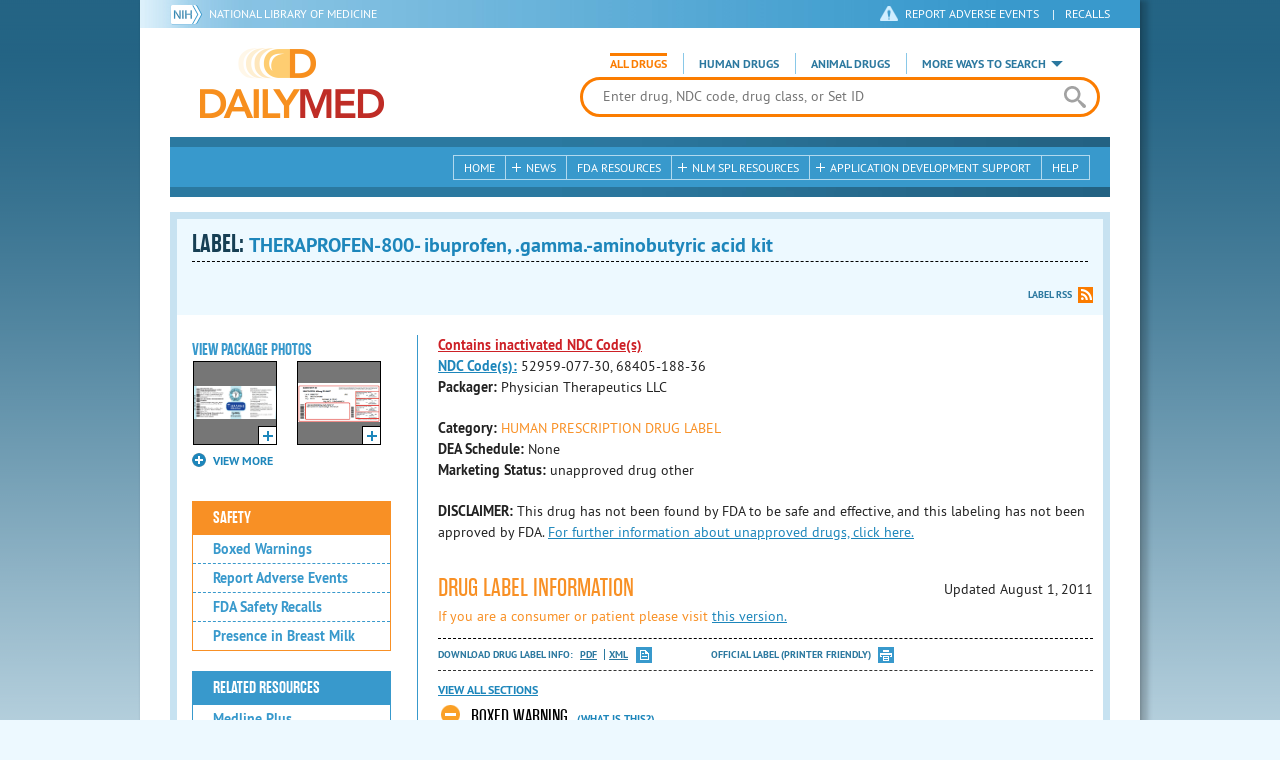

--- FILE ---
content_type: text/html; charset=utf-8
request_url: https://dailymed.nlm.nih.gov/dailymed/drugInfo.cfm?setid=08570dbd-45f7-47d2-8b63-b4e63995e966
body_size: 50095
content:


<!DOCTYPE html>
<html lang="en" class="js flexbox canvas canvastext webgl no-touch geolocation postmessage no-websqldatabase indexeddb hashchange history draganddrop websockets rgba hsla multiplebgs backgroundsize borderimage borderradius boxshadow textshadow opacity cssanimations csscolumns cssgradients no-cssreflections csstransforms csstransforms3d csstransitions fontface generatedcontent video audio localstorage sessionstorage webworkers applicationcache svg inlinesvg smil svgclippaths">
<head>
    <script async="" src="https://www.google-analytics.com/analytics.js"></script>


    <meta http-equiv="X-UA-Compatible" content="IE=edge,chrome=1">
    <meta charset="utf-8">

    <title>DailyMed - THERAPROFEN-800- ibuprofen, .gamma.-aminobutyric acid kit
</title>


    <!--[if lt IE 9]>
    <script src="/public/dailymed-cf/js/dist/html5shiv.min.3c56770289c2.js"></script>
    <![endif]-->


    <script src="/public/dailymed-cf/js/dist/modernizr-3.11.4.min.921695bdca0e.js"></script>


    <link rel="stylesheet" type="text/css" media="screen" href="/public/dailymed-cf/css/dist/skeleton.min.fb2db142f138.css">
    <link rel="stylesheet" type="text/css" media="screen" href="/public/dailymed-cf/css/dist/jquery.jqzoom.min.89392bd41573.css">
    <link rel="stylesheet" type="text/css" media="screen" href="/public/dailymed-cf/css/dist/style.min.59b4b7f34cb7.css">
    <link rel="stylesheet" type="text/css" media="screen" href="/public/dailymed-cf/css/dist/header-search.min.eea1281afe55.css">
    <link rel="stylesheet" type="text/css" media="all" href="/public/dailymed-cf/css/dist/responsive.min.6324314a027d.css">
    <link rel="stylesheet" type="text/css" media="print" href="/public/dailymed-cf/css/dist/print.min.5ba1333521c7.css">


    <!--[if !IE]><!-->
    <link rel="stylesheet" type="text/css" media="all" href="/public/dailymed-cf/css/dist/responsive-tables.min.89cf9d65e02d.css">
    <!--<![endif]-->

    <link rel="icon" href="/public/dailymed-cf/images/favicons/favicon.a3a2ecfedb48.ico" type="image/x-icon">
    <link rel="shortcut icon" href="/public/dailymed-cf/images/favicons/favicon.a3a2ecfedb48.ico" type="image/x-icon">

    <link rel="apple-touch-icon" sizes="57x57"
          href="/public/dailymed-cf/images/favicons/apple-touch-icon-57x57.551b40214e2e.png">
    <link rel="apple-touch-icon" sizes="114x114"
          href="/public/dailymed-cf/images/favicons/apple-touch-icon-114x114.18e3a547d8d8.png">
    <link rel="apple-touch-icon" sizes="72x72"
          href="/public/dailymed-cf/images/favicons/apple-touch-icon-72x72.4cd403cdd8f5.png">
    <link rel="apple-touch-icon" sizes="144x144"
          href="/public/dailymed-cf/images/favicons/apple-touch-icon-144x144.655e01119648.png">
    <link rel="apple-touch-icon" sizes="60x60"
          href="/public/dailymed-cf/images/favicons/apple-touch-icon-60x60.c667e1428dbe.png">
    <link rel="apple-touch-icon" sizes="120x120"
          href="/public/dailymed-cf/images/favicons/apple-touch-icon-120x120.45df671d0fa9.png">
    <link rel="apple-touch-icon" sizes="76x76"
          href="/public/dailymed-cf/images/favicons/apple-touch-icon-76x76.14a7deb12638.png">
    <link rel="apple-touch-icon" sizes="152x152"
          href="/public/dailymed-cf/images/favicons/apple-touch-icon-152x152.e3d4eeb542e1.png">
    <link rel="icon" type="image/png" href="/public/dailymed-cf/images/favicons/favicon-196x196.72e09c75d674.png"
          sizes="196x196">
    <link rel="icon" type="image/png" href="/public/dailymed-cf/images/favicons/favicon-160x160.8d5774747cd8.png"
          sizes="160x160">
    <link rel="icon" type="image/png" href="/public/dailymed-cf/images/favicons/favicon-96x96.2b6a2c65a1b6.png" sizes="96x96">
    <link rel="icon" type="image/png" href="/public/dailymed-cf/images/favicons/favicon-16x16.dc240103492d.png" sizes="16x16">
    <link rel="icon" type="image/png" href="/public/dailymed-cf/images/favicons/favicon-32x32.af3426e58db1.png" sizes="32x32">
    <meta name="msapplication-config" content="/public/dailymed-cf/images/favicons/browserconfig.661265bbe824.xml">
    <meta name="msapplication-TileColor" content="#da532c">
    <meta name="msapplication-TileImage" content="/public/dailymed-cf/images/favicons/mstile-144x144.901f370760b3.png">

    <meta name="description" content="">
    <meta name="keywords" content="">
    <meta name="robots" content="noimageindex, noodp, noydir">

    <meta name="viewport" id="viewport"
          content="width=device-width,minimum-scale=1.0,maximum-scale=10.0,initial-scale=1.0">

    <!-- Magnific Popup core CSS file -->
    <link rel="stylesheet" href="/public/dailymed-cf/css/dist/magnific-popup.min.7f5c47ac776f.css">

    <meta name="format-detection" content="telephone=no">

    <script>(function (w, d, s, l, i) {
        w[l] = w[l] || [];
        w[l].push({
            'gtm.start':
                new Date().getTime(), event: 'gtm.js'
        });
        var f = d.getElementsByTagName(s)[0],
            j = d.createElement(s), dl = l != 'dataLayer' ? '&l=' + l : '';
        j.async = true;
        j.src =
            '//www.googletagmanager.com/gtm.js?id=' + i + dl;
        f.parentNode.insertBefore(j, f);
    })(window, document, 'script', 'dataLayer', 'GTM-KTSCX6');</script>

    <style type="text/css"></style>
</head>
<body class="inner drug-info">

<!-- Google Tag Manager -->
<noscript>
    <iframe src="//www.googletagmanager.com/ns.html?id=GTM-KTSCX6" height="0" width="0"
            style="display:none;visibility:hidden" title="googletagmanager"></iframe>
</noscript>
<!-- End Google Tag Manager -->

<!-- DailyMed Message Banner -->
<div class="message-banner"></div>
<!-- End DailyMed Message Banner -->

<div class="container_1000 bg_shadow">
    <div style="width: 0; height: 0;"><a href="#" id="top-of-page" aria-label="top of the page"></a></div>
    
    <header>
        <div class="topHeader">
            <ul id="skip">
                
                <li><a href="#skip-main-content" id="anch_1">Skip to Main Content</a></li>
            </ul>

            <nav class="topHeaderNav">
                <div class="topNIHLogo mobileview">
                    <a href="https://www.nih.gov" class="top-logo" title="National Institutes of Health" target="_blank" rel="noopener noreferrer" id="anch_2">
                        <img src="/public/dailymed-cf/images/nih-toplogo.d2574727ba84.png" alt="NIH Logo">
                    </a>
                    <a href="//www.nlm.nih.gov" title="National Library of Medicine" target="_blank" rel="noopener noreferrer" id="anch_3">National Library of Medicine</a>
                </div>
                <div class="container">
                    <div class="sixteen columns">
                        <div class="topNIHLogo">
                            <a href="https://www.nih.gov" class="top-logo" title="National Institutes of Health" target="_blank" rel="noopener noreferrer" id="anch_4">
                                <img src="/public/dailymed-cf/images/nih-toplogo.d2574727ba84.png" alt="NIH Logo">
                            </a>
                            <a href="//www.nlm.nih.gov" title="National Library of Medicine" target="_blank" rel="noopener noreferrer" id="anch_5">National Library of Medicine</a>
                        </div>

                        <ul>
                            <li class="safety"><a href="//www.accessdata.fda.gov/scripts/medwatch/"
                                                  target="_blank" rel="noopener noreferrer" title="Safety Reporting and Recalls"
                                                  id="anch_6">REPORT ADVERSE EVENTS</a> <span>|</span><a
                                    href="https://www.fda.gov/safety/recalls-market-withdrawals-safety-alerts" target="_blank" rel="noopener noreferrer"
                                    title="Safety Reporting and Recalls" id="anch_7">Recalls</a></li>
                        </ul>
                    </div>
                </div>
            </nav>
            <div class="divider"></div>
        </div>
        <div class="dailymedlogoprint"><img alt="DailyMed" src="/public/dailymed-cf/images/logo.92e1fa515f68.png"></div>
        


<div class="bottomHeader">
    <div class="header-image">


        <div class="mobile-menu-btn closed" tabindex="0"></div>

        <div class="mobile-menu" style="display: none;">


            <div class="mobile-menu-container">
                <div class="pro-menu active">
                    <div class="first half">
                        <ul>
                            <li><a href="/dailymed/index.cfm" id="anch_8">Home</a></li>

                            <li>
                                News

                                <ul>
                                    <li><a href="/dailymed/dailymed-announcements.cfm"
                                        id="anch_9">DailyMed Announcements</a></li>

                                    <li><a href="/dailymed/rss-updates.cfm" id="anch_10">Get RSS News &amp; Updates</a>
                                    </li>
                                </ul>
                            </li>

                            <li><a href="/dailymed/about-dailymed.cfm" id="anch_11">About Dailymed</a></li>

                            <li>
                                <a href="https://support.nlm.nih.gov/support/create-case/"
                                   target="_blank" rel="noopener noreferrer" id="anch_12">Customer Support</a></li>

                            <li>
                                Safety Reporting &amp; Recalls

                                <ul>
                                    <li><a href="//www.accessdata.fda.gov/scripts/medwatch/"
                                        id="anch_13">Report Adverse Events</a></li>

                                    <li><a href="https://www.fda.gov/safety/recalls-market-withdrawals-safety-alerts" id="anch_14">FDA Saftey Recalls</a>
                                    </li>
                                </ul>
                            </li>

                            <li>
                                <a href="/dailymed/fda-drug-guidance.cfm" id="anch_15">FDA Resources</a>

                            </li>
                        </ul>
                    </div>

                    <div class="last half">
                        <ul>
                            <li>
                                NLM SPL Resources

                                <ul>
                                    <li>
                                        <a href="/dailymed/spl-resources.cfm" id="anch_16">Download Data</a>

                                        <ul>
                                            <li><a href="/dailymed/spl-resources-all-drug-labels.cfm"
                                                id="anch_17">- All Drug Labels</a></li>

                                            <li><a href="/dailymed/spl-resources-all-indexing-files.cfm"
                                                id="anch_18">- All Indexing &amp; REMS Files</a></li>


                                            <li><a href="/dailymed/spl-resources-all-mapping-files.cfm"
                                                id="anch_19">- All Mapping Files</a></li>
                                        </ul>
                                    </li>

                                    <li><a href="/dailymed/splimage-guidelines.cfm" id="anch_20">SPL Image Guidelines</a>
                                    </li>

                                    <li><a href="/dailymed/spl-resources-presentations-articles.cfm"
                                        id="anch_21">Articles &amp; Presentations</a></li>
                                </ul>
                            </li>

                            <li>
                                Application Development Support

                                <ul>
                                    <li>
                                        <a href="/dailymed/app-support.cfm" id="anch_22">Resources</a>

                                        <ul>
                                            <li><a href="/dailymed/app-support-web-services.cfm"
                                                id="anch_23">- Web Services</a></li>


                                            <li><a href="/dailymed/app-support-mapping-files.cfm"
                                                id="anch_24">- Mapping Files</a></li>
                                        </ul>
                                    </li>
                                </ul>
                            </li>

                            <li><a href="/dailymed/help.cfm" id="anch_25">Help</a></li>
                        </ul>
                    </div>
                </div>


            </div>
        </div>


        <a href="/dailymed/index.cfm" class="logo" title="DailyMed" id="anch_26">DailyMed</a>

        <div class="header-search-container">
            <div id="header-search">


                <form action="/dailymed/search.cfm">

                    <div class="searchNav">
                        <ul class="searchType">
                            <li class="all active">

                                <input class="hidden" name="labeltype" id="labeltype-all" value="all" type="radio">
                                <label for="labeltype-all">All Drugs</label>

                            </li>

                            <li class="human">

                                <input class="hidden" name="labeltype" id="labeltype-human" value="human" type="radio">
                                <label for="labeltype-human">Human Drugs</label>

                            </li>

                            <li class="animal">

                                <input class="hidden" name="labeltype" id="labeltype-animal" value="animal"
                                       type="radio">
                                <label for="labeltype-animal">Animal Drugs</label>

                            </li>


                            <li class="more-ways" id="header-search-more-ways">
                                <a href="#" id="more-ways-button" class="more-ways-label">More ways to search</a>
                                <ul id="more-ways-dropdown" class="dropdown" style="display:none;">
                                    <li>
                                        <a href="/dailymed/advanced-search.cfm" id="anch_28">Advanced Search</a>
                                    </li>
                                    <li>
                                        <a href="/dailymed/browse-drug-classes.cfm" id="anch_29">Browse Drug Classes</a>
                                    </li>
                                    <li>
                                        <a href="/dailymed/archives/index.cfm" id="anch_30">Labeling Archives</a>
                                    </li>
                                </ul>
                            </li>

                        </ul>
                    </div>


                    <div class="searchForm">


                        <div class="searchInput">
                            <input id="searchQuery" name="query" tabindex="0"
                                   placeholder="Enter drug, NDC code, drug class, or Set ID" autocorrect="off"
                                   autocapitalize="off" class="ui-autocomplete-input" autocomplete="off" type="text">

                            <button class="search-button" aria-label="search" ></button>

                        </div>

                        <input class="search" tabindex="0" title="Search" value="Search" type="submit">
                    </div>
                </form>
            </div>
        </div>

        <div class="mobile-search-btn" tabindex="0"></div>

        
        <div class="header-bg"></div>
        

        <div class="divider"></div>
    </div>

    <div class="bottomHeaderContent">


        <div class="search mobile-search">
            <div class="divider_10 nomargin mobileview"></div>


            <form action="/dailymed/search.cfm">

                <div class="searchNav">
                    <ul class="searchType">
                        <li class="all active">

                            <input class="hidden" name="labeltype" id="labeltype-all-2" value="all" type="radio">
                            <label for="labeltype-all-2">All Drugs</label>

                        </li>

                        <li class="human">

                            <input class="hidden" name="labeltype" id="labeltype-human-2" value="human" type="radio">
                            <label for="labeltype-human-2">Human Drugs</label>

                        </li>

                        <li class="animal">

                            <input class="hidden" name="labeltype" id="labeltype-animal-2" value="animal" type="radio">
                            <label for="labeltype-animal-2">Animal Drugs</label>

                        </li>


                    </ul>
                </div>


                <div class="searchForm">


                    <div class="searchInput">
                        <input id="searchToolsQuery" name="query" tabindex="0"
                               placeholder="Enter drug, NDC code, drug class, or Set ID" autocorrect="off"
                               autocapitalize="off" class="ui-autocomplete-input" autocomplete="off" type="text">
                    </div>


                    <input class="search" tabindex="0" title="Search" value="Search" type="submit">
                </div>
            </form>

            <div class="divider"></div>

            <nav class="bottomHeaderNav">
                <noscript>
                    <div class="tabletnav no-js">
                        <div class="col">
                            <ul>
                                <li><a href="/dailymed/index.cfm">Home</a></li>
                                <li>News
                                    <ul>
                                        <li><a href="/dailymed/dailymed-announcements.cfm">DailyMed Announcements</a></li>
                                        <li><a href="/dailymed/rss-updates.cfm">Get RSS News & Updates</a></li>
                                    </ul>
                                </li>
                            </ul>
                        </div>

                        <div class="col">
                            <ul>
                                <li>Search
                                    <ul>
                                        <li><a href="/dailymed/advanced-search.cfm">Advanced Search</a></li>
                                        <li><a href="/dailymed/browse-drug-classes.cfm">Browse Drug Classes</a></li>
                                        <li><a href="/dailymed/archives/index.cfm">Labels Archives</a></li>
                                    </ul>
                                </li>
                            </ul>
                        </div>

                        <div class="col">
                            <ul>
                                <li><a href="/dailymed/fda-drug-guidance.cfm">FDA Resources</a></li>
                                <li>NLM SPL Resources
                                    <ul>
                                        <li><a href="/dailymed/spl-resources.cfm">Download Data</a>
                                            <ul>
                                                <li><a href="/dailymed/spl-resources-all-drug-labels.cfm">All Drug
                                                    Labels</a></li>
                                                <li><a href="/dailymed/spl-resources-all-indexing-files.cfm">All Index
                                                    Files</a></li>
                                                <li><a href="/dailymed/spl-resources-all-mapping-files.cfm">All Mapping
                                                    Files</a></li>
                                            </ul>
                                        </li>
                                        <li><a href="/dailymed/splimage-guidelines.cfm">SPL Image Guidelines</a></li>
                                        <li><a href="/dailymed/spl-resources-presentations-articles.cfm">Presentations
                                            &amp; Articles</a></li>
                                    </ul>
                                </li>
                            </ul>
                        </div>

                        <div class="col">
                            <ul>
                                <li>Application Development Support
                                    <ul>
                                        <li><a href="/dailymed/app-support.cfm">Resources</a>
                                            <ul>
                                                <li><a href="/dailymed/app-support-web-services.cfm">Web Services</a></li>
                                                <li><a href="/dailymed/app-support-mapping-files.cfm">Mapping Files</a>
                                                </li>
                                            </ul>
                                        </li>
                                    </ul>
                                </li>
                                <li><a href="/dailymed/help.cfm">Help</a></li>
                            </ul>
                        </div>
                    </div>
                </noscript>


                <ul class="webview hasjs">
                    <li><a href="/dailymed/index.cfm" title="Home" id="anch_32">Home</a></li>

                    <li>
                        
                        <a href="#" title="News" id="anch_33">
                        
                        News</a>
                        <ul class="sub-menu">
                            <li><a href="/dailymed/dailymed-announcements.cfm" id="anch_34">DailyMed Announcements</a>
                            </li>
                            <li><a href="/dailymed/rss-updates.cfm" id="anch_35">Get RSS News &amp; Updates</a></li>
                        </ul>
                    </li>

                    <li>
                        
                        <a href="/dailymed/fda-drug-guidance.cfm" title="FDA Resources" id="anch_36">
                        
                        FDA Resources</a>
                    </li>

                    <li>
                        
                        <a href="#" title="Structured Product Labeling (SPL) resources for industry professionals."
                           id="anch_37">
                        
                        NLM SPL Resources</a>
                        <ul class="sub-menu">
                            <li><a href="/dailymed/spl-resources.cfm" id="anch_38">Download Data</a>
                                <ul>
                                    <li><a href="/dailymed/spl-resources-all-drug-labels.cfm"
                                        id="anch_39">All Drug Labels</a></li>
                                    <li><a href="/dailymed/spl-resources-all-indexing-files.cfm"
                                        id="anch_40">All Indexing &amp; REMS Files</a></li>

                                    <li><a href="/dailymed/spl-resources-all-mapping-files.cfm"
                                        id="anch_41">All Mapping Files</a></li>
                                </ul>
                            </li>
                            <li><a href="/dailymed/splimage-guidelines.cfm" id="anch_42">SPL Image Guidelines</a></li>
                            <li><a href="/dailymed/spl-resources-presentations-articles.cfm"
                                id="anch_43">Presentations &amp; Articles</a></li>
                        </ul>
                    </li>

                    <li>
                        
                        <a href="#" title="Application Development Support" id="anch_44">
                        
                        Application Development Support</a>
                        <ul class="sub-menu">
                            <li><a href="/dailymed/app-support.cfm" id="anch_45">Resources</a>
                                <ul>
                                    <li><a href="/dailymed/app-support-web-services.cfm" id="anch_46">Web Services</a>
                                    </li>

                                    <li><a href="/dailymed/app-support-mapping-files.cfm" id="anch_47">Mapping Files</a>
                                    </li>
                                </ul>
                            </li>
                        </ul>
                    </li>

                    <li>
                        
                        <a href="/dailymed/help.cfm" title="Help" id="anch_48">
                        
                        Help</a>
                    </li>
                </ul>

                <ul class="tabletview hasjs">
                    <li><a href="/dailymed/advanced-search.cfm" title="Advanced Search" id="anch_49">Advanced Search</a>
                    </li>
                    <li class="viewmore"><a href="#" title="View More" id="anch_50">View More</a>
                        <ul>
                            <li><span>News</span>
                                <ul>
                                    <li><a href="/dailymed/dailymed-announcements.cfm"
                                        id="anch_51">DailyMed Announcements</a></li>
                                    <li><a href="/dailymed/rss-updates.cfm" id="anch_52">Get RSS News &amp; Updates</a>
                                    </li>
                                </ul>
                            </li>

                            <li><span>Safety Reporting and Recalls</span>
                                <ul>
                                    <li><a href="//www.accessdata.fda.gov/scripts/medwatch/" target="_blank"
                                           rel="noopener noreferrer" id="anch_53">Report Adverse Events</a></li>
                                    <li><a href="https://www.fda.gov/safety/recalls-market-withdrawals-safety-alerts" target="_blank"
                                        rel="noopener noreferrer" id="anch_54">FDA Saftey Recalls</a></li>
                                </ul>
                            </li>

                            <li>
                                <a href="/dailymed/fda-drug-guidance.cfm" id="anch_55">FDA Resources</a>
                            </li>


                            <li><span>NLM SPL Resources</span>
                                <ul>
                                    <li><a href="/dailymed/spl-resources.cfm" id="anch_56">Download Data</a>
                                        <ul>
                                            <li><a href="/dailymed/spl-resources-all-drug-labels.cfm"
                                                id="anch_57">- All Drug Labels</a></li>
                                            <li><a href="/dailymed/spl-resources-all-indexing-files.cfm"
                                                id="anch_58">- All Indexing &amp; REMS Files</a></li>

                                            <li><a href="/dailymed/spl-resources-all-mapping-files.cfm"
                                                id="anch_59">- All Mapping Files</a></li>
                                        </ul>
                                    </li>

                                    <li><a href="/dailymed/splimage-guidelines.cfm" id="anch_60">SPL Image Guidelines</a>
                                    </li>

                                    <li><a href="/dailymed/spl-resources-presentations-articles.cfm"
                                        id="anch_61">Presentations &amp; Articles</a></li>
                                </ul>
                            </li>
                            <li><span>Application Development Support</span>
                                <ul>
                                    <li><a href="/dailymed/app-support.cfm" id="anch_62">Resources</a>
                                        <ul>
                                            <li><a href="/dailymed/app-support-web-services.cfm"
                                                id="anch_63">- Web Services</a></li>

                                            <li><a href="/dailymed/app-support-mapping-files.cfm"
                                                id="anch_64">- Mapping Files</a></li>
                                        </ul>
                                    </li>

                                </ul>
                            </li>
                            <li><a href="/dailymed/help.cfm" title="Help" id="anch_65">Help</a></li>
                        </ul>
                    </li>
                    <li class="mobileview viewmore" tabindex="0"><a title="View More" href="#"
                        id="anch_66">View More</a>
                        <ul>
                            <li tabindex="0"><a title="Browse Drug Classes" href="/dailymed/browse-drug-classes.cfm"
                                                id="anch_67">Browse Drug Classes</a></li>
                            <li tabindex="0"><a title="Labeling Archives" href="/dailymed/archives/index.cfm"
                                                id="anch_68">Labeling Archives</a></li>
                        </ul>
                    </li>
                </ul>


                <ul class="mobileview hasjs">
                    <li><a href="/dailymed/advanced-search.cfm" title="Advanced Search" id="anch_70">Advanced Search</a>
                    </li>
                    <li tabindex="0" class="viewmore"><a href="#" title="View More" id="anch_71">View More</a>
                        <ul>
                            <li tabindex="0"><a href="/dailymed/browse-drug-classes.cfm" title="Browse Drug Classes"
                                                id="anch_72">Browse Drug Classes</a></li>
                            <li tabindex="0"><a href="/dailymed/archives/index.cfm" title="Labeling Archives"
                                                id="anch_73">Labeling Archives</a></li>
                        </ul>
                    </li>
                </ul>
            </nav>
            <div class="divider_10 nomargin"></div>
        </div>

    </div>

    <div class="divider"></div>
</div>
</header>
<!-- skip link to main content -->
<div id="skip-main-content"></div>

    
    <div class="container">
        <div class="main-content">
            
            <div class="header">
                <div class="header-top">
                    <!-- Title plus div for body.about div.about background, added div container for h1 and li menu -->
                    
    <h1>Label: <span class="long-title" id="drug-label">THERAPROFEN-800- ibuprofen, .gamma.-aminobutyric acid kit<br></span></h1>

                </div>
                

<ul class="tools">
    
    <li class="rss"><a href="#modal-label-rss" class="modal-open" id="anch_75">Label RSS</a></li>
    
</ul>

                
            </div>
            
            

    <div class="four columns sidebar" id="leftmenu">
        <section>
            <article>

                <div class="w-photos">
                    
                       <div class="mod drug-photos">
                            <h2><a id="anch_dj_80">View Package Photos</a></h2>
                            <ul>
                                <li>
                                    <ul>
                                        
                                            
                                            <li class="img package-photo">
                                                <a href="/dailymed/image.cfm?name=Theramine90.jpg&amp;setid=08570dbd-45f7-47d2-8b63-b4e63995e966&amp;type=img"
                                                   class="thumbnail" title="Package Photo" data-photo-type="package"
                                                   data-slideorder="0">
                                                    <img id="zoom_1" title="Package Photo"
                                                         alt="Package Photo"
                                                         data-zoom-image="/dailymed/image.cfm?name=Theramine90.jpg&amp;setid=08570dbd-45f7-47d2-8b63-b4e63995e966&amp;type=img"
                                                         src="/dailymed/image.cfm?name=Theramine90.jpg&amp;setid=08570dbd-45f7-47d2-8b63-b4e63995e966&amp;type=img"
                                                         data-photo-type="package">
                                                    <span class="enlarge"></span>
                                                </a>
                                            </li>
                                            
                                        
                                            
                                            <li class="img package-photo">
                                                <a href="/dailymed/image.cfm?name=Ibuprofen+800mg.jpg&amp;setid=08570dbd-45f7-47d2-8b63-b4e63995e966&amp;type=img"
                                                   class="thumbnail" title="Package Photo" data-photo-type="package"
                                                   data-slideorder="1">
                                                    <img id="zoom_2" title="Package Photo"
                                                         alt="Package Photo"
                                                         data-zoom-image="/dailymed/image.cfm?name=Ibuprofen+800mg.jpg&amp;setid=08570dbd-45f7-47d2-8b63-b4e63995e966&amp;type=img"
                                                         src="/dailymed/image.cfm?name=Ibuprofen+800mg.jpg&amp;setid=08570dbd-45f7-47d2-8b63-b4e63995e966&amp;type=img"
                                                         data-photo-type="package">
                                                    <span class="enlarge"></span>
                                                </a>
                                            </li>
                                            
                                        
                                            
                                        
                                    </ul>
                                </li>
                            </ul>
                           
                                <h4 class="more closed">VIEW MORE</h4>
                                <div class="show-more">
                                    <ul>
                                        
                                            
                                        
                                            
                                        
                                            
                                                
                                                    <li>
                                                        <ul>
                                                
                                                            <li class="img package-photo">
                                                                <a href="/dailymed/image.cfm?name=Theraprofen800.jpg&amp;setid=08570dbd-45f7-47d2-8b63-b4e63995e966&amp;type=img"
                                                                   class="thumbnail"
                                                                   title="Package Photo"
                                                                   data-photo-type="package"
                                                                   data-slideorder="2">
                                                                    <img id="zoom_3"
                                                                         title="Package Photo"
                                                                         alt="Package Photo"
                                                                         data-zoom-image="/dailymed/image.cfm?name=Theraprofen800.jpg&amp;setid=08570dbd-45f7-47d2-8b63-b4e63995e966&amp;type=img"
                                                                         src="/dailymed/image.cfm?name=Theraprofen800.jpg&amp;setid=08570dbd-45f7-47d2-8b63-b4e63995e966&amp;type=img"
                                                                         data-photo-type="package">
                                                                    <span class="enlarge"></span>
                                                                </a>
                                                            </li>
                                                
                                            
                                        
                                    </ul>
                                </div>
                           
                        </div>
                    


                </div>

                <div class="mod-wrap">
                    <div class="mod blue-list page-jump">
                        <h2><a href="#drug-information" id="anch_dj_84">Drug Label Info</a></h2>
                    </div>

                    <div class="mod blue-list orange">
                        <h2><a href="#" id="anch_dj_85">Safety</a></h2>
                        <ul>
                            
                                <li>
                                    <a class="tip" rel="tooltip"
                                        title="A boxed warning is the strongest warning that the FDA requires, and signifies that medical studies indicate that the drug carries a significant risk of serious or even life-threatening adverse effects."
                                        href="#boxedwarning" id="anch_dj_111">Boxed Warnings</a>
                                </li>
                            

                            
                                <li>
                                    <a href="//www.accessdata.fda.gov/scripts/medwatch/ " target="_blank" rel="noopener noreferrer" id="anch_dj_86">Report Adverse Events</a>
                                </li>
                                <li><a href="https://www.fda.gov/safety/recalls-market-withdrawals-safety-alerts" target="_blank" rel="noopener noreferrer" id="anch_dj_87">FDA Safety Recalls</a>
                                </li>
                                <li>
                                    <a href="https://ncbi.nlm.nih.gov/books/NBK501922/?term=.GAMMA.-AMINOBUTYRIC+ACID+OR+15687-27-1"
                                       target="_blank" rel="noopener noreferrer" id="anch_dj_88">Presence in Breast Milk</a>
                                </li>
                            
                        </ul>
                    </div>

                    <div class="mod blue-list">
                        <h2><a href="#" id="anch_dj_89">Related Resources</a></h2>
                        <ul>
                            
                            <li>
                                <a href="//vsearch.nlm.nih.gov/vivisimo/cgi-bin/query-meta?v:project=medlineplus&amp;query=.GAMMA.-AMINOBUTYRIC+ACID+OR+IBUPROFEN"
                                   target="_blank" rel="noopener noreferrer" id="anch_dj_90">Medline Plus</a>
                            </li>
                            

                            <li>
                                <a href="//www.clinicaltrials.gov/search?term=.GAMMA.-AMINOBUTYRIC+ACID+AND+IBUPROFEN"
                                   target="blank" id="anch_dj_91">Clinical Trials</a>
                            </li>
                            
                            <li>
                                <a href="#" id="pubmed-menu" class="toggle">PubMed</a>
                                <ul>
                                    <li>
                                        <a href="//www.ncbi.nlm.nih.gov/sites/entrez?DB=pubmed&amp;term=.GAMMA.-AMINOBUTYRIC+ACID[All+Fields]+AND+IBUPROFEN[All+Fields]"
                                           title="Link opens new window for All Citations" target="pubmed" id="anch_dj_93">All
                                            Citations</a>
                                    </li>
                                    <li>
                                        <a href="//www.ncbi.nlm.nih.gov/sites/entrez?DB=pubmed&amp;term=.GAMMA.-AMINOBUTYRIC+ACID/AE+AND+IBUPROFEN/AE"
                                           title="Link opens new window for Adverse Effects" target="pubmed"
                                           id="anch_dj_94">Adverse Effects</a>
                                    </li>
                                    <li>
                                        <a href="//www.ncbi.nlm.nih.gov/sites/entrez?DB=pubmed&amp;term=.GAMMA.-AMINOBUTYRIC+ACID/TU+AND+IBUPROFEN/TU"
                                           title="Link opens new window for Therapeutic Use" target="pubmed"
                                           id="anch_dj_95">Therapeutic Use</a>
                                    </li>
                                    <li>
                                        <a href="//www.ncbi.nlm.nih.gov/sites/entrez?DB=pubmed&amp;term=.GAMMA.-AMINOBUTYRIC+ACID/PD+AND+IBUPROFEN/PD"
                                           title="Link opens new window for Pharmacology" target="pubmed" id="anch_dj_96">Pharmacology</a>
                                    </li>
                                    <li>
                                        <a href="//www.ncbi.nlm.nih.gov/sites/entrez?DB=pubmed&amp;term=.GAMMA.-AMINOBUTYRIC+ACID[All+Fields]+AND+IBUPROFEN[All+Fields]+AND+Clinical+Trial[ptyp]"
                                           title="Link opens new window for Clinical Trials" target="pubmed"
                                           id="anch_dj_97">Clinical Trials</a>
                                    </li>
                                </ul>
                            </li>
                            <li>
                                <a href="https://www.drugbank.ca/search?utf8=%E2%9C%93&amp;query=APRD00372&amp;search_type=drugs&amp;button="
                                   target="_blank" rel="noopener noreferrer" id="anch_dj_98">Biochemical Data Summary</a>
                            </li>
                            
                        </ul>
                    </div>

                    <div class="mod blue-list">
                        <h2><a href="#" id="anch_dj_99">More Info For This Drug</a></h2>
                        <ul>
                            
                            <li><a href="#modal-label-archives" class="modal-open" id="anch_100">View Labeling Archives</a></li>
                            <li><a href="#modal-rx-norm" class="modal-open" id="anch_101">RxNorm</a></li>
                            
                            <li><a href="#modal-label-rss" class="modal-open" id="anch_102">Get Label RSS Feed</a></li>
                            
                            <li><a href="#modal-codes" class="modal-open" id="anch_103">View NDC Code(s)<span class="tag">NEW!</span></a></li>
                            
                        </ul>
                    </div>

                </div>
            </article>
        </section>
    </div>

    <div class="content-wide">
        <article>
            <ul class="drug-information">
                
                
                    <li>
                        <strong>
                        
                            
                                <a class="tip modal-open inactive-ndc-tag" rel="tooltip" title="<b>This SPL contains inactivated NDCs listed by the FDA initiated compliance action." href="#modal-codes" id="anch_dj_102">Contains inactivated NDC Code(s)</a><br>
                            
                            <a class="tip" rel="tooltip"
                               title="<b>NDC (National Drug Code)</b> - Each drug product is assigned this unique number which can be found on the drug's outer packaging."
                               href="#" id="anch_dj_103">NDC Code(s):</a>
                        
                        </strong>
                        <span id="item-code-s">
                            
                                52959-077-30, 
                            
                                68405-188-36
                            
                            
                        </span>
                    </li>
                
                
                    <li><strong>Packager: </strong>Physician Therapeutics LLC</li>
                
                
            </ul>
            <ul class="drug-information">
                
                <li>
                    <strong>Category:</strong>
                    <span id="category" class="orangetext ">HUMAN PRESCRIPTION DRUG LABEL </span>
                </li>
                
                
                <li>
                    <strong>DEA Schedule:</strong>
                    <span id="dea-schedule">None</span>
                </li>

                
                <li>
                    <strong>Marketing Status:</strong> <span id="marketing-status">unapproved drug other</span>
                </li>
                
                
            </ul>
            
            <p>
                <strong>DISCLAIMER:</strong> This drug has not been found by FDA to be safe and effective, and this labeling has not been approved by FDA. <a href="http://www.fda.gov/Drugs/GuidanceComplianceRegulatoryInformation/EnforcementActivitiesbyFDA/SelectedEnforcementActionsonUnapprovedDrugs/default.htm">For further information about unapproved drugs, click here.</a>
<br><br>
            </p>
            

            <div id="drug-information" class="toggle">

                <h2><a id="druglabel"></a>Drug Label Information</h2>
                <p class="date">Updated
                    August 1, 2011
                </p>
                
                <p class="orangetext">If you are a consumer or patient please visit
                    <a class="audience-context-switch consumer" href="/dailymed/drugInfo.cfm?setid=08570dbd-45f7-47d2-8b63-b4e63995e966&audience=consumer"
                        id="anch_dj_105">this version.</a></p>
                

                <ul class="tools">
                    <li class="download">Download DRUG LABEL INFO: <a download="" class="pdf"
                                                                      href="/dailymed/getFile.cfm?setid=08570dbd-45f7-47d2-8b63-b4e63995e966&type=pdf"
                                                                      target="_blank" id="anch_dj_106">PDF</a>
                        <a download="" class="xml"
                           href="/dailymed/getFile.cfm?setid=08570dbd-45f7-47d2-8b63-b4e63995e966&type=zip"
                           target="_blank" id="anch_dj_107">XML</a>
                    </li>
                    

                    <li class="print">
                        <a href="/dailymed/fda/fdaDrugXsl.cfm?setid=08570dbd-45f7-47d2-8b63-b4e63995e966&type=display"
                           target="_blank" id="anch_dj_108">Official Label (Printer Friendly)</a>
                    </li>
                </ul>

                <div class="drug-label-sections">
                    <div class="control-nav show-js" style="display: block;">
                        <a class="open-all" href="#" id="anch_dj_109" style="display: inline;">View All Sections</a><a
                            class="close-all" href="#" id="anch_dj_dj_110" style="display: none;">Close All Sections</a>
                    </div>
                    <ul>
                        
                            
                                <li id="boxedwarning">
                                    <a href="#" id="anch_dj_dj-dj_1" class="">BOXED WARNING</a>
                                    
                                    <a class="tip" rel="tooltip" href="#" id="anch_dj_dj_dj_1" title="A boxed warning is the strongest warning that the FDA requires, and signifies that medical studies indicate that the drug carries a significant risk of serious or even life-threatening adverse effects.">(What is this?)</a>
                                    
                                    <div class="Warning toggle-content closed long-content">
<a name="section-1"></a>
<p></p>
<p class="First">Cardiovascular Risk <br/>
<br/>• NSAIDs may cause an increased risk of serious cardiovascular thrombotic events, myocardial infarction, and stroke, which can be fatal. This risk may increase with duration of use. Patients with cardiovascular disease or risk factors for cardiovascular disease may be at greater risk (See WARNINGS).<br/>
<br/>• Ibuprofen tablets are contraindicated for treatment of peri-operative pain in the setting of coronary artery bypass graft (CABG) surgery (see WARNINGS).<br/>
<br/>Gastrointestinal Risk <br/>
<br/>• NSAIDs cause an increased risk of serious gastrointestinal adverse events including bleeding, ulceration, and perforation of the stomach or intestines, which can be fatal. These events can occur at any time during use and without warning symptoms. Elderly patients are at greater risk for serious gastrointestinal events. (See WARNINGS).</p>
</div>
                                </li>
                            
                        
                            
                                <li >
                                    <a href="#" id="anch_dj_dj-dj_2" class="">DESCRIPTION</a>
                                    
                                    <div class="Section toggle-content closed long-content" data-sectioncode="34089-3">
<a name="section-1"></a>
<p></p>
<p class="First">DESCRIPTION <br/>Ibuprofen Tablets, USP contain the active ingredient ibuprofen, which is (±) – 2 – (p – isobutylphenyl) propionic acid.  Ibuprofen is a white powder with a melting point of 74-77° C and is very slightly soluble in water (less than 1 mg/mL) and readily soluble in organic solvents such as ethanol and acetone.<br/>
<br/>The structural formula is represented below:</p>
<p>
<img alt="Ibuprofen 800 mg Structural Formula" src="/dailymed/image.cfm?name=Ibuprofen800mgStructuralFormula.jpg&amp;setid=08570dbd-45f7-47d2-8b63-b4e63995e966"/></p>
<p>
<br/>
</p>
<br/>Ibuprofen Tablets, USP, a nonsteroidal anti-inflammatory drug (NSAID), is available in 400 mg, 600 mg, and 800 mg tablets for oral administration. Inactive ingredients: colloidal silicon dioxide, croscarmellose sodium, magnesium stearate, microcrystalline cellulose, polyethylene glycol, polyvinyl alcohol, pregelatinized starch, talc, stearic acid, and titanium dioxide.<br/>
</div>
                                </li>
                            
                        
                            
                                <li >
                                    <a href="#" id="anch_dj_dj-dj_3" class="">CLINICAL PHARMACOLOGY</a>
                                    
                                    <div class="Section toggle-content closed long-content" data-sectioncode="34090-1">
<a name="section-2"></a>
<p></p>
<p class="First">CLINICAL PHARMACOLOGY <br/>Ibuprofen tablets contain ibuprofen which
possesses analgesic and antipyretic activities. Its mode of action,
like that of other NSAIDs, is not completely understood, but may be
related to prostaglandin synthetase inhibition.<br/>
<br/>In clinical
studies in patients with rheumatoid arthritis and osteoarthritis,
ibuprofen tablets have been shown to be comparable to aspirin in
controlling pain and inflammation and to be associated with a
statistically significant reduction in the milder gastrointestinal side
effects (see ADVERSE REACTIONS).<br/>
<br/>Ibuprofen
tablets may be well tolerated in some patients who have had
gastrointestinal side effects with aspirin, but these patients when
treated with ibuprofen tablets should be carefully followed for signs
and symptoms of gastrointestinal ulceration and bleeding. Although it
is not definitely known whether ibuprofen tablets causes less peptic
ulceration than aspirin, in one study involving 885 patients with
rheumatoid arthritis treated for up to one year, there were no reports
of gastric ulceration with ibuprofen tablets whereas frank ulceration
was reported in 13 patients in the aspirin group (statistically
significant pless than .001).<br/>
<br/>Gastroscopic studies at varying
doses show an increased tendency toward gastric irritation at higher
doses. However, at comparable doses, gastric irritation is
approximately half that seen with aspirin. Studies using 51Cr-tagged
red cells indicate that fecal blood loss associated with ibuprofen
tablets in doses up to 2400 mg daily did not exceed the normal range,
and was significantly less than that seen in aspirin-treated patients.<br/>
<br/>In
clinical studies in patients with rheumatoid arthritis, ibuprofen
tablets have been shown to be comparable to indomethacin in controlling
the signs and symptoms of disease activity and to be associated with a
statistically significant reduction of the milder gastrointestinal
(see ADVERSE REACTIONS) and CNS side effects.<br/>
<br/>Ibuprofen tablets may be used in combination with gold salts and/or corticosteroids.<br/>
<br/>Controlled
studies have demonstrated that ibuprofen tablets are a more effective
analgesic than propoxyphene for the relief of episiotomy pain, pain
following dental extraction procedures, and for the relief of the
symptoms of primary dysmenorrhea.<br/>
<br/>In patients with primary
dysmenorrhea, ibuprofen tablets have been shown to reduce elevated
levels of prostaglandin activity in the menstrual fluid and to reduce
resting and active intrauterine pressure, as well as the frequency of
uterine contractions. The probable mechanism of action is to inhibit
prostaglandin synthesis rather than simply to provide analgesia.<br/>
<br/>The
ibuprofen in ibuprofen tablets is rapidly absorbed. Peak serum
ibuprofen levels are generally attained one to two hours after
administration. With single doses up to 800 mg, a linear relationship
exists between amount of drug administered and the integrated area
under the serum drug concentration vs time curve. Above 800 mg,
however, the area under the curve increases less than proportional to
increases in dose.  There is no evidence of drug accumulation or enzyme
induction.<br/>
<br/>The administration of ibuprofen tablets either under
fasting conditions or immediately before meals yields quite similar
serum ibuprofen concentration-time profiles. When ibuprofen tablets are
administered immediately after a meal, there is a reduction in the rate
of absorption but no appreciable decrease in the extent of absorption.
The bioavailability of the drug is minimally altered by the presence of
food.<br/>
<br/>A bioavailability study has shown that there was no
interference with the absorption of ibuprofen when ibuprofen tablets
were given in conjunction with an antacid containing both aluminum
hydroxide and magnesium hydroxide.<br/>
<br/>Ibuprofen is rapidly
metabolized and eliminated in the urine. The excretion of ibuprofen is
virtually complete 24 hours after the last dose. The serum half-life is
1.8 to 2.0 hours.<br/>
<br/>Studies have shown that following ingestion of
the drug, 45% to 79% of the dose was recovered in the urine within 24
hours as metabolite A (25%), (+)-2-[p-(2hydroxymethyl-propyl) phenyl]
propionic acid and metabolite B (37%),
(+)-2-[p-(2carboxypropyl)phenyl]  propionic acid; the percentages of
free and conjugated ibuprofen were approximately 1% and 14%,
respectively.</p>
</div>
                                </li>
                            
                        
                            
                                <li >
                                    <a href="#" id="anch_dj_dj-dj_4" class="">INDICATIONS & USAGE</a>
                                    
                                    <div class="Section toggle-content closed long-content" data-sectioncode="34067-9">
<a name="section-3"></a>
<p></p>
<p class="First">INDICATIONS AND USAGE <br/>Carefully consider the potential benefits and risks of Ibuprofen Tablets, USP and other treatment options before deciding to use Ibuprofen Tablets, USP. Use the lowest effective dose for the shortest duration consistent with individual patient treatment goals (see WARNINGS).<br/>
<br/>Ibuprofen Tablets, USP are indicated for relief of the signs and symptoms of rheumatoid arthritis and osteoarthritis.<br/>
<br/>Ibuprofen Tablets, USP are indicated for relief of mild to moderate pain.<br/>
<br/>Ibuprofen Tablets, USP are also indicated for the treatment of primary dysmenorrhea.<br/>
<br/>Controlled clinical trials to establish the safety and effectiveness of Ibuprofen Tablets, USP in children have not been conducted.</p>
</div>
                                </li>
                            
                        
                            
                                <li >
                                    <a href="#" id="anch_dj_dj-dj_5" class="">CONTRAINDICATIONS</a>
                                    
                                    <div class="Section toggle-content closed long-content" data-sectioncode="34070-3">
<a name="section-4"></a>
<p></p>
<p class="First">CONTRAINDICATIONS <br/>Ibuprofen tablets are contraindicated in patients with known hypersensitivity to ibuprofen.<br/>
<br/>Ibuprofen tablets should not be given to patients who have experienced asthma, urticaria, or allergic-type reactions after taking aspirin or other NSAIDs.<br/>
<br/>Severe, rarely fatal, anaphylactic-like reactions to NSAIDs have been reported in such patients (see WARNINGS, Anaphylactoid Reactions, and PRECAUTIONS, Preexisting Asthma).<br/>
<br/>Ibuprofen tablets are contraindicated for the treatment of peri-operative pain in the setting of coronary artery bypass graft (CABG) surgery (see WARNINGS).</p>
</div>
                                </li>
                            
                        
                            
                                <li >
                                    <a href="#" id="anch_dj_dj-dj_6" class="">WARNINGS</a>
                                    
                                    <div class="Section toggle-content closed long-content" data-sectioncode="34071-1">
<a name="section-5"></a>
<p></p>
<p class="First">WARNINGS <br/>CARDIOVASCULAR EFFECTS <br/>
<br/>Cardiovascular Thrombotic Events <br/>
<br/>Clinical
trials of several COX-2 selective and nonselective NSAIDs of up to
three years duration have shown an increased risk of serious
cardiovascular (CV) thrombotic events, myocardial infarction, and
stroke, which can be fatal. All NSAIDs, both COX-2 selective and
nonselective, may have a similar risk. Patients with known CV disease
or risk factors for CV disease may be at greater risk. To minimize the
potential risk for an adverse CV event in patients treated with an
NSAID, the lowest effective dose should be used for the shortest
duration possible. Physicians and patients should remain alert for the
development of such events, even in the absence of previous CV
symptoms. Patients should be informed about the signs and/or symptoms
of serious CV events and the steps to take if they occur.<br/>
<br/>There
is no consistent evidence that concurrent use of aspirin mitigates the
increased risk of serious CV thrombotic events associated with NSAID
use. The concurrent use of aspirin and an NSAID does increase the risk
of serious GI events (see GI WARNINGS).<br/>
<br/>Two
large, controlled clinical trials of a COX-2 selective NSAID for the
treatment of pain in the first 10-14 days following CABG surgery found
an increased incidence of myocardial infarction and stroke (see CONTRAINDICATIONS).<br/>
<br/>Hypertension <br/>
<br/>NSAIDs including
ibuprofen tablets, can lead to onset of new hypertension or worsening
of preexisting hypertension, either of which may contribute to the
increased incidence of CV events. Patients taking thiazides or loop
diuretics may have impaired response to these therapies when taking
NSAIDs. NSAIDs, including ibuprofen tablets, should be used with
caution in patients with hypertension. Blood pressure (BP) should be
monitored closely during the initiation of NSAID treatment and
throughout the course of therapy.<br/>
<br/>Congestive Heart Failure and Edema <br/>
<br/>Fluid
retention and edema have been observed in some patients taking NSAIDs.
Ibuprofen tablets should be used with caution in patients with fluid
retention or heart failure.<br/>
<br/>Gastrointestinal Effects - Risk of Ulceration, Bleeding, and Perforation <br/>
<br/>NSAIDs,
including ibuprofen tablets, can cause serious gastrointestinal (GI)
adverse events including inflammation, bleeding, ulceration, and
perforation of the stomach, small intestine, or large intestine, which
can be fatal. These serious adverse events can occur at any time, with
or without warning symptoms, in patients treated with NSAIDs. Only one
in five patients, who develop a serious upper GI adverse event on NSAID
therapy, is symptomatic. Upper GI ulcers, gross bleeding, or
perforation caused by NSAIDs occur in approximately 1% of patients
treated for 3-6 months, and in about 2-4% of patients treated for one
year. These trends continue with longer duration of use, increasing the
likelihood of developing a serious GI event at some time during the
course of therapy. However, even short-term therapy is not without risk.<br/>
<br/>NSAIDs
should be prescribed with extreme caution in those with a prior history
of ulcer disease or gastrointestinal bleeding. Patients with a prior
history of peptic ulcer disease and/or gastrointestinal bleeding who
use NSAIDs have a greater than 10-fold increased risk for developing a
GI bleed compared to patients treated with neither of these risk
factors. Other factors that increase the risk of GI bleeding in
patients treated with NSAIDs include concomitant use of oral
corticosteroids or anticoagulants, longer duration of NSAID therapy,
smoking, use of alcohol, older age, and poor general health status.
Most spontaneous reports of fatal GI events are in elderly or
debilitated patients and therefore, special care should be taken in
treating this population. To minimize the potential risk for an adverse
GI event in patients treated with a NSAID, the lowest effective dose
should be used for the shortest possible duration. Patients and
physicians should remain alert for signs and symptoms of GI ulcerations
and bleeding during NSAID therapy and promptly initiate additional
evaluation and treatment if a serious GI event is suspected. This
should include discontinuation of the NSAID until a serious GI adverse
event is ruled out. For high-risk patients, alternate therapies that do
not involve NSAIDs should be considered.<br/>
<br/>Renal Effects <br/>
<br/>Long-term
administration of NSAIDs has resulted in renal papillary necrosis and
other renal injury. Renal toxicity has also been seen in patients in
whom renal prostaglandins have a compensatory role in the maintenance
of renal perfusion. In these patients, administration of a NSAID may
cause a dose-dependent reduction in prostaglandin formation and,
secondarily, in renal blood flow, which may precipitate overt renal
decompensation. Patients at greatest risk of this reaction are those
with impaired renal function, heart failure, liver dysfunction, those
taking diuretics and ACE inhibitors, and the elderly. Discontinuation
of NSAID therapy is usually followed by recovery to the pretreatment
state.<br/>
<br/>Advanced Renal Disease <br/>
<br/>No information is
available from controlled clinical studies regarding the use of
ibuprofen tablets in patients with advanced renal disease. Therefore,
treatment with ibuprofen tablets is not recommended in these patients
with advanced renal disease. If ibuprofen tablets therapy must be
initiated, close monitoring of the patients renal function is advisable.<br/>
<br/>Anaphylactoid Reactions <br/>
<br/>As
with other NSAIDs, anaphylactoid reactions may occur in patients
without known prior exposure to ibuprofen tablets. Ibuprofen tablets
should not be given to patients with the aspirin triad. This symptom
complex typically occurs in asthmatic patients who experience rhinitis
with or without nasal polyps, or who exhibit severe, potentially fatal
bronchospasm after taking aspirin or other NSAIDs (see CONTRAINDICATIONS and PRECAUTIONS, Preexisting Asthma). Emergency help
should be sought in cases where an anaphylactoid reaction occurs.<br/>
<br/>Skin Reactions <br/>
<br/>NSAIDs,
including ibuprofen tablets, can cause serious skin adverse events such
as exfoliative dermatitis, Stevens-Johnson Syndrome (SJS), and toxic
epidermal necrolysis (TEN), which can be fatal. These serious events
may occur without warning. Patients should be informed about the signs
and symptoms of serious skin manifestations and use of the drug should
be discontinued at the first appearance of skin rash or any other sign
of hypersensitivity.</p>Pregnancy <br/>
<br/>In late pregnancy, as with
other NSAIDs, ibuprofen tablets should be avoided because it may cause
premature closure of the ductus arteriosus.</div>
                                </li>
                            
                        
                            
                                <li >
                                    <a href="#" id="anch_dj_dj-dj_7" class="">PRECAUTIONS</a>
                                    
                                    <div class="Section toggle-content closed long-content" data-sectioncode="42232-9">
<a name="section-6"></a>
<p></p>
<p class="First">PRECAUTIONS <br/>General <br/>
<br/>Ibuprofen tablets cannot be expected to substitute for corticosteroids or to treat corticosteroid insufficiency. Abrupt discontinuation of corticosteroids may lead to disease exacerbation. Patients on prolonged corticosteroid therapy should have their therapy tapered slowly if a decision is made to discontinue corticosteroids.<br/>
<br/>The pharmacological activity of ibuprofen tablets in reducing fever and inflammation may diminish the utility of these diagnostic signs in detecting complications of presumed noninfectious, painful conditions.<br/>
<br/>Hepatic effects <br/>
<br/>Borderline elevations of one or more liver tests may occur in up to 15% of patients taking NSAIDs, including ibuprofen tablets. These laboratory abnormalities may progress, may remain unchanged, or may be transient with continuing therapy. Notable elevations of ALT or AST (approximately three or more times the upper limit of normal) have been reported in approximately 1% of patients in clinical trials with NSAIDs. In addition, rare cases of severe hepatic reactions, including jaundice, fulminant hepatitis, liver necrosis, and hepatic failure, some of them with fatal outcomes have been reported.<br/>
<br/>A patient with symptoms and/or signs suggesting liver dysfunction, or with abnormal liver test values, should be evaluated for evidence of the development of a more severe hepatic reaction while on therapy with ibuprofen tablets. If clinical signs and symptoms consistent with liver disease develop, or if systemic manifestations occur (e.g., eosinophilia, rash, etc.), ibuprofen tablets should be discontinued.<br/>
<br/>Hematological effects <br/>
<br/>Anemia is sometimes seen in patients receiving NSAIDs, including ibuprofen tablets. This may be due to fluid retention, occult or gross GI blood loss, or an incompletely described effect upon erythropoiesis. Patients on long-term treatment with NSAIDs, including ibuprofen tablets, should have their hemoglobin or hematocrit checked if they exhibit any signs or symptoms of anemia.<br/>
<br/>In two postmarketing clinical studies the incidence of a decreased hemoglobin level was greater than previously reported. Decrease in hemoglobin of 1 gram or more was observed in 17.1% of 193 patients on 1600 mg ibuprofen daily (osteoarthritis), and in 22.8% of 189 patients taking 2400 mg of ibuprofen daily (rheumatoid arthritis). Positive stool occult blood tests and elevated serum creatinine levels were also observed in these studies.<br/>
<br/>NSAIDs inhibit platelet aggregation and have been shown to prolong bleeding time in some patients.<br/>
<br/>Unlike aspirin, their effect on platelet function is quantitatively less, of shorter duration, and reversible.<br/>
<br/>Patients receiving ibuprofen tablets who may be adversely affected by alterations in platelet function, such as those with coagulation disorders or patients receiving anticoagulants should be carefully monitored.<br/>
<br/>Preexisting asthma <br/>
<br/>Patients with asthma may have aspirin-sensitive asthma. The use of aspirin in patients with aspirin-sensitive asthma has been associated with severe bronchospasm, which can be fatal. Since cross reactivity, including bronchospasm, between aspirin and NSAIDs has been reported in such aspirin-sensitive patients, ibuprofen tablets should not be administered to patients with this form of aspirin sensitivity and should be used with caution in patients with preexisting asthma.<br/>
<br/>Ophthalmological effects <br/>
<br/>Blurred and/or diminished vision, scotomata, and/or changes in color vision have been reported. If a patient develops such complaints while receiving ibuprofen tablets, the drug should be discontinued, and the patient should have an ophthalmologic examination which includes central visual fields and color vision testing.<br/>
<br/>Aseptic meningitis <br/>
<br/>Aseptic meningitis with fever and coma has been observed on rare occasions in patients on ibuprofen therapy. Although it is probably more likely to occur in patients with systemic lupus erythematosus and related connective tissue diseases, it has been reported in patients who do not have an underlying chronic disease. If signs or symptoms of meningitis develop in a patient on ibuprofen tablets, the possibility of its being related to ibuprofen tablets should be considered.</p>
</div>
                                </li>
                            
                        
                            
                                <li >
                                    <a href="#" id="anch_dj_dj-dj_8" class="">INFORMATION FOR PATIENTS</a>
                                    
                                    <div class="Section toggle-content closed long-content" data-sectioncode="34076-0">
<a name="section-7"></a>
<p></p>
<p class="First">INFORMATION FOR PATIENTS <br/>Patients should be
informed of the following information before initiating therapy with an
NSAID and periodically during the course of ongoing therapy. Patients
should also be encouraged to read the NSAID Medication Guide that
accompanies each prescription dispensed. <br/>
<br/>• Ibuprofen tablets,
like other NSAIDs, may cause serious CV side effects, such as MI or
stroke, which may result in hospitalization and even death. Although
serious CV events can occur without warning symptoms, patients should
be alert for the signs and symptoms of chest pain, shortness of breath,
weakness, slurring of speech, and should ask for medical advice when
observing any indicative signs or symptoms. Patients should be apprised
of the importance of this follow-up (see WARNINGS, Cardiovascular
Effects).<br/>
<br/>• Ibuprofen tablets, like other NSAIDs, can cause GI
discomfort and, rarely, serious GI side effects, such as ulcers and
bleeding, which may result in hospitalization and even death. Although
serious GI tract ulcerations and bleeding can occur without warning
symptoms, patients should be alert for the signs and symptoms of
ulcerations and bleeding, and should ask for medical advice when
observing any indicative signs or symptoms including epigastric pain,
dyspepsia, melena, and hematemesis. Patients should be apprised of the
importance of this follow-up (see  WARNINGS, Gastrointestinal
Effects-Risk of Ulceration, Bleeding and Perforation).<br/>
<br/>•
Ibuprofen tablets, like other NSAIDs, can cause serious skin side
effects such as exfoliative dermatitis, SJS and TEN, which may result
in hospitalization and even death. Although serious skin reactions may
occur without warning, patients should be alert for the signs and
symptoms of skin rash and blisters, fever, or other signs of
hypersensitivity such as itching, and should ask for medical advice
when observing any indicative signs or symptoms. Patients should be
advised to stop the drug immediately if they develop any type of rash
and contact their physicians as soon as possible.<br/>
<br/>• Patients should promptly report signs or symptoms of unexplained weight gain or edema to their physicians.<br/>
<br/>•
Patients should be informed of the warning signs and symptoms of
hepatotoxicity (e.g., nausea, fatigue, lethargy, pruritus, jaundice,
right upper quadrant tenderness and "flu-like" symptoms).If these
occur, patients should be instructed to stop therapy and seek immediate
medical therapy.<br/>
<br/>• Patients should be informed of the signs of
an anaphylactoid reaction (e.g., difficulty breathing, swelling of the
face or throat). If these occur, patients should be instructed to seek
immediate emergency help (see WARNINGS).<br/>
<br/>• In late pregnancy, as
with other NSAIDs, ibuprofen tablets should be avoided because it may
cause premature closure of the ductus arteriosus.</p>
</div>
                                </li>
                            
                        
                            
                                <li >
                                    <a href="#" id="anch_dj_dj-dj_9" class="">LABORATORY TESTS</a>
                                    
                                    <div class="Section toggle-content closed long-content" data-sectioncode="34075-2">
<a name="section-8"></a>
<p></p>
<p class="First">Laboratory Tests <br/>
<br/>Because serious GI tract ulcerations and bleeding can occur without warning symptoms, physicians should monitor for signs or symptoms of GI bleeding.<br/>
<br/>Patients on long-term treatment with NSAIDs should have their CBC and chemistry profile checked periodically. If clinical signs and symptoms consistent with liver or renal disease develop, systemic manifestations occur (e.g., eosinophilia, rash etc.), or abnormal liver tests persist or worsen, Ibuprofen Tablets, USP should be discontinued.</p>
</div>
                                </li>
                            
                        
                            
                                <li >
                                    <a href="#" id="anch_dj_dj-dj_10" class="">DRUG INTERACTIONS</a>
                                    
                                    <div class="Section toggle-content closed long-content" data-sectioncode="34073-7">
<a name="section-9"></a>
<p></p>
<p class="First">Drug Interactions <br/>
<br/>ACE-inhibitors: <br/>
<br/>Reports suggest that NSAIDs may diminish the antihypertensive effect of ACE-inhibitors. This interaction should be given consideration in patients taking NSAIDs concomitantly with ACE-inhibitors.<br/>
<br/>Aspirin <br/>
<br/>When ibuprofen tablets are administered with aspirin, its protein binding is reduced, although the clearance of free ibuprofen tablets is not altered.<br/>
<br/>The clinical significance of this interaction is not known; however, as with other NSAIDs, concomitant administration of ibuprofen and aspirin is not generally recommended because of the potential for increased adverse effects.<br/>
<br/>Diuretics <br/>
<br/>Clinical studies, as well as post marketing observations, have shown that ibuprofen tablets can reduce the natriuretic effect of furosemide and thiazides in some patients. This response has been attributed to inhibition of renal prostaglandin synthesis. During concomitant therapy with NSAIDs, the patient should be observed closely for signs of renal failure (see  WARNINGS, Renal Effects), as well as to assure diuretic efficacy.<br/>
<br/>Lithium <br/>
<br/>Ibuprofen produced an elevation of plasma lithium levels and a reduction in renal lithium clearance in a study of eleven normal volunteers. The mean minimum lithium concentration increased 15% and the renal clearance of lithium was decreased by 19% during this period of concomitant drug administration.<br/>
<br/>This effect has been attributed to inhibition of renal prostaglandin synthesis by ibuprofen. Thus, when ibuprofen and lithium are administered concurrently, subjects should be observed carefully for signs of lithium toxicity. (Read circulars for lithium preparation before use of such concurrent therapy.)<br/>
<br/>Methotrexate <br/>
<br/>NSAIDs have been reported to competitively inhibit methotrexate accumulation in rabbit kidney slices. This may indicate that they could enhance the toxicity of methotrexate. Caution should be used when NSAIDs are administered concomitantly with methotrexate.<br/>
<br/>Warfarin-type anticoagulants <br/>
<br/>Several short-term controlled studies failed to show that ibuprofen tablets significantly affected prothrombin times or a variety of other clotting factors when administered to individuals on coumarin-type anticoagulants. However, because bleeding has been reported when ibuprofen tablets and other NSAIDs have been administered to patients on coumarin-type anticoagulants, the physician should be cautious when administering ibuprofen tablets to patients on anticoagulants. The effects of warfarin and NSAIDs on GI bleeding are synergistic, such that the users of both drugs together have a risk of serious GI bleeding higher than users of either drug alone.<br/>
<br/>H-2 Antagonists <br/>
<br/>In studies with human volunteers, co-administration of cimetidine or ranitidine with ibuprofen had no substantive effect on ibuprofen serum concentrations.</p>
</div>
                                </li>
                            
                        
                            
                                <li >
                                    <a href="#" id="anch_dj_dj-dj_11" class="">PREGNANCY</a>
                                    
                                    <div class="Section toggle-content closed long-content" data-sectioncode="42228-7">
<a name="section-10"></a>
<p></p>
<p class="First">Pregnancy <br/>
<br/>Teratogenic effects: Pregnancy Category C <br/>
<br/>Reproductive studies conducted in rats and rabbits have not demonstrated evidence of developmental abnormalities. However, animal reproduction studies are not always predictive of human response.<br/>
<br/>There are no adequate and well-controlled studies in pregnant women. Ibuprofen tablets should be used in pregnancy only if the potential benefit justifies the potential risk to the fetus.</p>
</div>
                                </li>
                            
                        
                            
                                <li >
                                    <a href="#" id="anch_dj_dj-dj_12" class="">NONTERATOGENIC EFFECTS</a>
                                    
                                    <div class="Section toggle-content closed long-content" data-sectioncode="34078-6">
<a name="section-11"></a>
<p></p>
<p class="First">Nonteratogenic effects <br/>
<br/>Because of the known effects of NSAIDs on the fetal cardiovascular system (closure of ductus arteriosus), use during late pregnancy should be avoided.</p>
</div>
                                </li>
                            
                        
                            
                                <li >
                                    <a href="#" id="anch_dj_dj-dj_13" class="">LABOR & DELIVERY</a>
                                    
                                    <div class="Section toggle-content closed long-content" data-sectioncode="34079-4">
<a name="section-12"></a>
<p></p>
<p class="First">Labor and Delivery <br/>
<br/>In rat studies with NSAIDs, as with other drugs known to inhibit prostaglandin synthesis, an increased incidence of dystocia, delayed parturition, and decreased pup survival occurred. The effects of ibuprofen tablets on labor and delivery in pregnant women are unknown.</p>
</div>
                                </li>
                            
                        
                            
                                <li >
                                    <a href="#" id="anch_dj_dj-dj_14" class="">NURSING MOTHERS</a>
                                    
                                    <div class="Section toggle-content closed long-content" data-sectioncode="34080-2">
<a name="section-13"></a>
<p></p>
<p class="First">Nursing Mothers <br/>
<br/>It is not known whether this drug is excreted in human milk. Because many drugs are excreted in human milk and because of the potential for serious adverse reactions in nursing infants from ibuprofen tablets, a decision should be made whether to discontinue nursing or discontinue the drug, taking into account the importance of the drug to the mother.</p>
</div>
                                </li>
                            
                        
                            
                                <li >
                                    <a href="#" id="anch_dj_dj-dj_15" class="">PEDIATRIC USE</a>
                                    
                                    <div class="Section toggle-content closed long-content" data-sectioncode="34081-0">
<a name="section-14"></a>
<p></p>
<p class="First">Pediatric Use <br/>
<br/>Safety and effectiveness of ibuprofen tablets in pediatric patients have not been established.</p>
</div>
                                </li>
                            
                        
                            
                                <li >
                                    <a href="#" id="anch_dj_dj-dj_16" class="">GERIATRIC USE</a>
                                    
                                    <div class="Section toggle-content closed long-content" data-sectioncode="34082-8">
<a name="section-15"></a>
<p></p>
<p class="First">Geriatric Use <br/>
<br/>As with any NSAIDs, caution should be exercised in treating the elderly (65 years and older).</p>
</div>
                                </li>
                            
                        
                            
                                <li >
                                    <a href="#" id="anch_dj_dj-dj_17" class="">ADVERSE REACTIONS</a>
                                    
                                    <div class="Section toggle-content closed long-content" data-sectioncode="34084-4">
<a name="section-16"></a>
<p></p>
<p class="First">ADVERSE REACTIONS <br/>The most frequent type of
adverse reaction occurring with ibuprofen tablets is gastrointestinal.
In controlled clinical trials the percentage of patients reporting one
or more gastrointestinal complaints ranged from 4% to 16%.<br/>
<br/>In
controlled studies when ibuprofen tablets were compared to aspirin and
indomethacin in equally effective doses, the overall incidence of
gastrointestinal complaints was about half that seen in either the
aspirin- or indomethacin-treated patients.<br/>
<br/>Adverse reactions
observed during controlled clinical trials at an incidence greater than
1% are listed in the table. Those reactions listed in Column one
encompass observations in approximately 3,000 patients. More than 500
of these patients were treated for periods of at least 54 weeks. Still
other reactions occurring less frequently than 1 in 100 were reported
in controlled clinical trials and from marketing experience. These
reactions have been divided into two categories: Column two of the
table lists reactions with therapy with ibuprofen tablets where the
probability of a causal relationship exists: for the reactions in
Column three, a causal relationship with ibuprofen tablets has not been
established.<br/>
<br/>Reported side effects were higher at doses of 3200
mg/day than at doses of 2400 mg or less per day in clinical trials of
patients with rheumatoid arthritis. The increases in incidence were
slight and still within the ranges reported in the table.</p>
<p>
<br/>
</p>
<p>to report suspected adverse reactions and 1-800-FDA-1088<br/>
</p>
<a name="ia9386ef0-5075-4f51-8608-f8991a822f44"></a>
<div class="scrollingtable"><table border="12" width="100%">
<tbody class="Headless">
<tr class="First">
<td><span class="Bold">Incidence Greater Than 1% </span><span class="Bold">
<br/>
</span><span class="Bold">(but less than 3%)</span><span class="Bold">
<br/>
</span><span class="Bold">Probable Causal Relationship</span></td><td><span class="Bold">Precise Incidence Unknown </span><span class="Bold">
<br/>
</span><span class="Bold">(but less than 1%)</span><span class="Bold">
<br/>
</span><span class="Bold">Probable Causal Relationship**</span></td><td><span class="Bold">Precise Incidence Unknown </span><span class="Bold">
<br/>
</span><span class="Bold">(but less than 1%)</span><span class="Bold">
<br/>
</span><span class="Bold">Causal Relationship Unknown**</span></td>
</tr>
<tr>
<td>GASTROINTESTINAL   <br/>Nausea*,
epigastric pain*, heartburn*, diarrhea, abdominal distress, nausea and
vomiting, indigestion, constipation, abdominal cramps or Pain, fullness
of GI tract (bloating and flatulence)<br/>
</td><td>Gastric or duodenal
ulcer with bleeding and/or perforation, gastrointestinal hemorrhage,
melena, gastritis, hepatitis, jaundice, abnormal liver function tests;
pancreatitis<br/>
</td><td>
<br/>
</td>
</tr>
<tr>
<td>CENTRAL NERVOUS SYSTEM   <br/>Dizziness*, headache, nervousness<br/>
</td><td>Depression, insomnia, confusion, emotional liability, somnolence, aseptic  meningitis with fever and coma  (see PRECAUTIONS)<br/>
</td><td>Paresthesias, hallucinations, dream abnormalities, pseudo-tumor cerebri<br/>
</td>
</tr>
<tr>
<td>DERMATOLOGIC   <br/>Rash* (including maculopapular type), pruritus<br/>
</td><td>Vesiculobullous eruptions, urticaria, erythema multiforme, Stevens-Johnson syndrome, alopecia<br/>
</td><td>Toxic epidermal necrolysis, photoallergic skin reactions neuritis, cataracts<br/>
</td>
</tr>
<tr>
<td>SPECIAL SENSES   <br/>Tinnitus<br/>
</td><td>Hearing loss, amblyopia (blurred and/or diminished vision, scotomata and/or changes in color vision) (see PRECAUTIONS)<br/>
</td><td>Conjunctivitis, diplopia, optic neuritis, cataracts<br/>
</td>
</tr>
<tr>
<td>HEMATOLOGIC<br/>
</td><td>Neutropenia,
agranulocytosis, aplastic anemia, hemolytic anemia (sometimes Coombs
positive), thrombocytopenia with or without purpura, eosinophilia,
decreases in hemoglobin and hematocrit (see   PRECAUTIONS)<br/>
</td><td>Bleeding episodes (eg epistaxis, menorrhagia)<br/>
</td>
</tr>
<tr>
<td>METABOLIC/ENDOCRINE   <br/>Decreased appetite<br/>
</td><td>
<br/>
</td><td>Gynecomastia, hypoglycemic reaction, acidosis<br/>
</td>
</tr>
<tr>
<td>CARDIOVASCULAR   <br/>Edema, fluid retention (generally responds promptly to drug discontinuation) (see PRECAUTIONS)<br/>
</td><td>Congestive heart failure in patients with marginal cardiac function, elevated blood pressure, palpitations<br/>
</td><td>Arrhythmias (sinus tachycardia, sinus bradycardia)<br/>
</td>
</tr>
<tr>
<td>ALLERGIC<br/>
</td><td>Syndrome of abdominal pain, fever, chills, nausea and vomiting; anaphylaxis; bronchospasm (see   CONTRAINDICATIONS)<br/>
</td><td>Serum sickness, lupus erythe- matosus syndrome. Henoch-Schonlein vasculitis, angioedema<br/>
</td>
</tr>
<tr>
<td>RENAL<br/>
</td><td>Acute renal failure (see PRECAUTIONS), decreased creatinine clearance, polyuria, azotemia, cystitis, Hematuria<br/>
</td><td>Renal papillary necrosis<br/>
</td>
</tr>
<tr class="Last">
<td>MISCELLANEOUS<br/>
</td><td>Dry eyes and mouth, gingival ulcer, rhinitis<br/>
</td><td>
<br/>
</td>
</tr>
</tbody>
</table></div>*
Reactions occurring in 3% to 9% of patients treated with ibuprofen
tablets. (Those reactions occurring in less than 3% of the patients are
unmarked.)  <br/>** Reactions are classified under “Probable Causal
Relationship (PCR)” if there has been one positive rechallenge or if
three or more cases occur which might be causally related. Reactions
are classified under “Causal Relationship Unknown” if seven or more
events have been reported but the criteria for PCR have not been met.<br/>
</div>
                                </li>
                            
                        
                            
                                <li >
                                    <a href="#" id="anch_dj_dj-dj_18" class="">OVERDOSAGE</a>
                                    
                                    <div class="Section toggle-content closed long-content" data-sectioncode="34088-5">
<a name="section-17"></a>
<p></p>
<p class="First">OVERDOSAGE <br/>Approximately 1 ½ hours after the reported ingestion of from 7 to 10 ibuprofen tablets (400 mg), a 19-month old child weighing 12 kg was seen in the hospital emergency room, apneic and cyanotic, responding only to painful stimuli. This type of stimulus, however, was sufficient to induce respiration. Oxygen and parenteral fluids were given; a greenish-yellow fluid was aspirated from the stomach with no evidence to indicate the presence of ibuprofen. Two hours after ingestion the child's condition seemed stable; she still responded only to painful stimuli and continued to have periods of apnea lasting from 5 to 10 seconds. She was admitted to intensive care and sodium bicarbonate was administered as well as infusions of dextrose and normal saline. By four hours post-ingestion she could be aroused easily, sit by herself and respond to spoken commands. Blood level of ibuprofen was 102.9 μg/mL approximately 8 ½ hours after accidental ingestion. At 12 hours she appeared to be completely recovered.<br/>
<br/>In two other reported cases where children (each weighing approximately 10 kg) accidentally, acutely ingested approximately 120 mg/kg, there were no signs of acute intoxication or late sequelae. Blood level in one child 90 minutes after ingestion was 700 μg/mL - about 10 times the peak levels seen in absorption-excretion studies.<br/>
<br/>A 19-year old male who had taken 8,000 mg of ibuprofen over a period of a few hours complained of dizziness, and nystagmus was noted. After hospitalization, parenteral hydration and three days bed rest, he recovered with no reported sequelae.<br/>
<br/>In cases of acute overdosage, the stomach should be emptied by vomiting or lavage, though little drug will likely be recovered if more than an hour has elapsed since ingestion. Because the drug is acidic and is excreted in the urine, it is theoretically beneficial to administer alkali and induce diuresis. In addition to supportive measures, the use of oral activated charcoal may help to reduce the absorption and reabsorption of ibuprofen tablets.</p>
</div>
                                </li>
                            
                        
                            
                                <li >
                                    <a href="#" id="anch_dj_dj-dj_19" class="">DOSAGE & ADMINISTRATION</a>
                                    
                                    <div class="Section toggle-content closed long-content" data-sectioncode="34068-7">
<a name="section-18"></a>
<p></p>
<p class="First">DOSAGE AND ADMINISTRATION <br/>Carefully consider the potential benefits and risks of ibuprofen tablets and other treatment options before deciding to use ibuprofen tablets. Use the lowest effective dose for the shortest duration consistent with individual patient treatment goals (see   WARNINGS).<br/>
<br/>After observing the response to initial therapy with ibuprofen tablets the dose and frequency should be adjusted to suit an individual patient's needs.<br/>
<br/>Do not exceed 3200 mg total daily dose. If gastrointestinal complaints occur, administer Ibuprofen Tablets, USP with meals or milk.<br/>
<br/>Rheumatoid arthritis and osteoarthritis, including flare-ups of chronic disease: <br/>
<br/>Suggested Dosage: 1200 mg-3200 mg daily (300 mg qid; 400 mg, 600 mg or 800 mg tid or qid).<br/>
<br/>Individual patients may show a better response to 3200 mg daily, as compared with 2400 mg, although in well-controlled clinical trials patients on 3200 mg did not show a better mean response in terms of efficacy. Therefore, when treating patients with 3200 mg/day, the physician should observe sufficient increased clinical benefits to offset potential increased risk.<br/>
<br/>The dose should be tailored to each patient, and may be lowered or raised depending on the severity of symptoms either at time of initiating drug therapy or as the patient responds or fails to respond.<br/>
<br/>In general, patients with rheumatoid arthritis seem to require higher doses of ibuprofen tablets than do patients with osteoarthritis.<br/>
<br/>The smallest dose of ibuprofen tablets that yields acceptable control should be employed. A linear blood level dose-response relationship exists with single doses up to 800 mg (See  CLINICAL PHARMACOLOGY for effects of food on rate of absorption). The availability of four tablet strengths facilitates dosage adjustment.<br/>
<br/>In chronic conditions, a therapeutic response to therapy with ibuprofen tablets is sometimes seen in a few days to a week but most often is observed by two weeks. After a satisfactory response has been achieved, the patient's dose should be reviewed and adjusted as required.<br/>
<br/>Mild to moderate pain: 400 mg every 4 to 6 hours as necessary for relief of pain.<br/>
<br/>In controlled analgesic clinical trials, doses of ibuprofen tablets greater than 400 mg were no more effective than the 400 mg dose.<br/>
<br/>Dysmenorrhea: For the treatment of dysmenorrhea, beginning with the earliest onset of such pain, ibuprofen tablets should be given in a dose of 400 mg every 4 hours as necessary for the relief of pain.</p>
</div>
                                </li>
                            
                        
                            
                                <li >
                                    <a href="#" id="anch_dj_dj-dj_20" class="">HOW SUPPLIED</a>
                                    
                                    <div class="Section toggle-content closed long-content" data-sectioncode="34069-5">
<a name="section-19"></a>
<p></p>
<p class="First">HOW SUPPLIED <br/>Ibuprofen Tablets, USP are available in the following strengths, colors and sizes:<br/>
<br/>400 mg (white, round, biconvex, aqueous film-coated tablets, debossed “IP 464” on obverse and plain on reverse.<br/>
<br/>They are available as follows:<br/>
<br/>Bottles of 30: NDC 53746-464-30<br/>
<br/>Bottles of 60: NDC 53746-464-60<br/>
<br/>Bottles of 90: NDC 53746-464-90<br/>
<br/>Bottles of 100: NDC 53746-464-01<br/>
<br/>Bottles of 500: NDC 53746-464-05<br/>
<br/>600 mg (white, oval-shaped, biconvex, aqueous film-coated tablets, debossed “IP 465” on obverse and plain on reverse.<br/>
<br/>They are available as follows:<br/>
<br/>Bottles of 30: NDC 53746-465-30<br/>
<br/>Bottles of 50: NDC 53746-465-50<br/>
<br/>Bottles of 60: NDC 53746-465-60<br/>
<br/>Bottles of 90: NDC 53746-465-90<br/>
<br/>Bottles of 100: NDC 53746-465-01<br/>
<br/>Bottles of 500: NDC 53746-465-05<br/>
<br/>800 mg (white, capsule-shaped, biconvex, aqueous film-coated tablets, debossed “IP 466” on obverse and plain on reverse.<br/>
<br/>They are available as follows:<br/>
<br/>Bottles of 30: NDC 53746-466-30<br/>
<br/>Bottles of 50: NDC 53746-466-50<br/>
<br/>Bottles of 60: NDC 53746-466-60<br/>
<br/>Bottles of 90: NDC 53746-466-90<br/>
<br/>Bottles of 100: NDC 53746-466-01<br/>
<br/>Bottles of 500: NDC 53746-466-05</p>
</div>
                                </li>
                            
                        
                            
                                <li >
                                    <a href="#" id="anch_dj_dj-dj_21" class="">STORAGE AND HANDLING</a>
                                    
                                    <div class="Section toggle-content closed long-content" data-sectioncode="44425-7">
<a name="section-20"></a>
<p></p>
<p class="First">Store at controlled room temperature 20° to 25°C (68° to 77°F)[see USP].</p>
<p>Rx only<br/>
<br/>Manufactured by:<br/>
<br/>Amneal Pharmaceuticals of NY <br/>
<br/>Hauppauge, NY 11788<br/>
<br/>Distributed by:<br/>
<br/>Amneal Pharmaceuticals <br/>Glasgow, KY 42141<br/>
<br/>Rev. 09-2009<br/>
</p>
</div>
                                </li>
                            
                        
                            
                                <li >
                                    <a href="#" id="anch_dj_dj-dj_22" class="">PRINCIPAL DISPLAY PANEL</a>
                                    
                                    <div class="Section toggle-content closed long-content" data-sectioncode="51945-4">
<a name="section-21"></a>
<p></p>
<p class="First">NDC 53746-466-05</p>
<p>Ibuprofen Tablets, USP</p>
<p>Pharmacist:<br/>Dispense with enclosed Medication Guide.</p>
<p>800 mg IP 465</p>
<p>Rx only                 500 TABLETS</p>
<p>amneal PHARMACEUTICALS</p>See package insert for complete product information.<br/>
<br/>Dispense in tight container.<br/>
<br/>Store at controlled room temperature 20° to 25°C (68° to 77°F) [See USP].<br/>
<br/>Manufactured by: Amneal Pharmaceuticals of NY<br/>                          Hauppauge, NY 11788<br/>
<br/>Distributed by: Amneal Pharmaceuticals<br/>                      Glasgow, KY 42141<br/>
<br/>MF# 134   Rev. 07-2008<br/>
<br/>N3  53746-466-05  1<br/>
<br/>Lot No:<br/>
<br/>Exp. Date: Non-Varnish<br/>
</div>
                                </li>
                            
                        
                            
                                <li >
                                    <a href="#" id="anch_dj_dj-dj_23" class="">SPL UNCLASSIFIED SECTION</a>
                                    
                                    <div class="Section toggle-content closed long-content" data-sectioncode="42229-5">
<a name="section-22"></a>
<p></p>
<p class="First">Theramine™ PRODUCT INFORMATION <br/>
<br/>Theramine (U.S. patent pending) capsules by oral administration. A specially formulated Medical Food product, consisting of a proprietary blend of amino acids and polyphenol ingredients in specific proportions, for the dietary management of the metabolic processes associated with pain disorders and inflammatory conditions. (PD) (IC). Must be administered under physician supervision. <br/>
<br/>Medical Foods <br/>Medical Food products are often used in hospitals (e.g., for burn victims or kidney dialysis patients) and outside of a hospital setting under a physician’s care for the dietary management of diseases in patients with particular medical or metabolic needs due to their disease or condition. Congress defined "Medical Food" in the Orphan Drug Act and Amendments of 1988 as "a food which is formulated to be consumed or administered enterally [or orally] under the supervision of a physician and which is intended for the specific dietary management of a disease or condition for which distinctive nutritional requirements, based on recognized scientific principles, are established by medical evaluation." Medical Foods are complex formulated products, requiring sophisticated and exacting technology. Theramine has been developed, manufactured, and labeled in accordance with both the statutory and the FDA regulatory definition of a Medical Food. Theramine must be used while the patient is under the ongoing care of a physician. <br/>
<br/>PAIN DISORDERS (PD) INFLAMMATORY CONDITIONS (IC) <br/>PD and IC as a Metabolic Deficiency Disease <br/>A critical component of the definition of a Medical Food is the requirement for a distinctive nutritional deficiency. FDA scientists have proposed a physiologic definition of a distinctive nutritional deficiency as follows: “the dietary management of patients with specific diseases requires, in some instances, the ability to meet nutritional requirements that differ substantially from the needs of healthy persons. For example, in establishing the recommended dietary allowances for general, healthy population, the Food and Nutrition Board of the Institute of Medicine National Academy of Sciences, recognized that different or distinctive physiologic requirements may exist for certain persons with "special nutritional needs arising from metabolic disorders, chronic diseases, injuries, premature birth, other medical conditions and drug therapies. Thus, the distinctive nutritional needs associated with a disease reflects the total amount needed by a healthy person to support life or maintain homeostasis, adjusted for the distinctive changes in the nutritional needs of the patient as a result of the effects of the disease process on absorption, metabolism and excretion.” It was also proposed that in patients with certain disease states who respond to nutritional therapies, a physiologic deficiency of the nutrient is assumed to exist. For example, if a patient with pain disorders responds to a tryptophan formulation by decreasing perceived pain, a deficiency of tryptophan is assumed to exist. Patients with pain disorders and inflammatory conditions are known to have nutritional deficiencies of tryptophan, choline, arginine, GABA, flavonoids, and certain antioxidants. Patients with pain disorders and inflammatory conditions frequently exhibit reduced plasma levels of tryptophan and GABA and have been shown to respond to oral administration of GABA, arginine, tryptophan, or a 5-hydoxytryptophan formulation. Research has shown that tryptophan, arginine or GABA reduced diets result in a fall of circulating tryptophan, arginine, and/or GABA. <br/>
<br/>Patients with pain disorders frequently exhibit activation of the degradation pathways that increases the turnover of GABA, arginine and/or tryptophan leading to a reduced level of production of serotonin, GABA or nitric oxide for a given precursor blood level. Research has also shown that a genetic predisposition to accelerated degradation can lead to increased precursor requirements in certain patients with pain disorders and inflammatory conditions. <br/>
<br/>Choline is required to fully potentiate acetylcholine synthesis by brain neurons. A deficiency of choline leads to reduced acetylcholine production by the neurons. Flavonoids potentiate the production of acetylcholine by the neurons thereby reducing delta pain. Diets deficient in flavonoid rich foods and choline result in inadequate flavonoid concentrations, impeding acetylcholine production in certain patients with pain disorders and/or inflammatory conditions. Acetylcholine in pre-synaptic ganglia is necessary for the production of serotonin and nitric oxide in post-synaptic ganglia. Provision of tryptophan, arginine, GABA, choline and flavonoids with antioxidants, in specific proportions can restore the production of beneficial serotonin, nitric oxide, and acetylcholine, thereby reducing the perception of pain and reducing inflammation. L-Histidine is known to produce brain histamine that stimulates production of ACTH.<br/>
</p>
</div>
                                </li>
                            
                        
                            
                                <li >
                                    <a href="#" id="anch_dj_dj-dj_24" class="">DESCRIPTION</a>
                                    
                                    <div class="Section toggle-content closed long-content" data-sectioncode="34089-3">
<a name="section-23"></a>
<p></p>
<p class="First">PRODUCT DESCRIPTION <br/>
<br/>Primary Ingredients Theramine consists of a proprietary blend of amino acids, cocoa, caffeine, cinnamon, and flavonoids in specific proportions. These ingredients fall into the category of Generally Regarded as Safe” (GRAS) as defined by the Food and Drug Administration (FDA) (Sections 201(s) and 409 of the Federal Food, Drug, and Cosmetic Act). A GRAS substance is distinguished from a food additive on the basis of the common knowledge about the safety of the substance for its intended use. The standard for an ingredient to achieve GRAS status requires not only technical demonstration of non-toxicity and safety, but also general recognition of safety through widespread usage and agreement of that safety by experts in the field. Many ingredients have been determined by the U.S. Food and Drug Administration (FDA) to be GRAS, and are listed as such by regulation, in Volume 21 Code of Federal Regulations (CFR) Sections 182, 184, and 186. <br/>
<br/>Amino Acids <br/>Amino Acids are the building blocks of protein. All amino acids are GRAS listed as they have been ingested by humans for thousands of years. The doses of the amino acids in Theramine are equivalent to those found in the usual human diet. Patients with pain disorders may require an increased amount of certain amino acids that cannot be obtained from normal diet alone. Tryptophan, for example, is an obligatory amino acid. The body cannot make tryptophan and must obtain tryptophan from the diet. Tryptophan is needed to produce serotonin. Serotonin is required to reduce pain. Patients with pain disorders and inflammatory conditions have altered serotonin metabolism. Some patients with pain disorders and inflammatory conditions have a resistance to the use of tryptophan that is similar to the mechanism found in insulin resistance. Patients with pain disorders and inflammatory conditions cannot acquire sufficient tryptophan from the diet to alter the perception of pain and the inflammatory process without ingesting a prohibitively large amount of calories, particularly calories from protein.<br/>
<br/> Flavonoids <br/>Flavonoids are a group of phytochemical compounds found in all vascular plants including fruits and vegetables. They are a part of a larger class of compounds known as polyphenols. Many of the therapeutic or health benefits of colored fruits and vegetables, cocoa, red wine, and green tea are directly related to their flavonoid content. The specially formulated flavonoids found in Theramine cannot be obtained from conventional foods in the necessary proportions to elicit a therapeutic response. <br/>
<br/>Other Ingredients <br/>Theramine contains the following inactive or other ingredients, as fillers, excipients, and colorings: magnesium stearate, microcrystalline cellulose, Maltodextrin NF, gelatin (as the capsule material). <br/>
<br/>Physical Description <br/>Theramine is a yellow to light brown powder. Theramine contains L-Glutamine, L-Arginine, L-Histidine, and L-Serine, 5-Hydroxytryptophan as Griffonia Seed Extract, GABA, Choline Bitartrate, Cinnamon, Cocoa, Hydrolyzed Whey Protein, and Grape Seed Extract.<br/>
</p>
</div>
                                </li>
                            
                        
                            
                                <li >
                                    <a href="#" id="anch_dj_dj-dj_25" class="">CLINICAL PHARMACOLOGY</a>
                                    
                                    <div class="Section toggle-content closed long-content" data-sectioncode="34090-1">
<a name="section-24"></a>
<p></p>
<p class="First">CLINICAL PHARMACOLOGY <br/>Mechanism of Action <br/>Theramine acts by restoring and maintaining the balance of the neurotransmitters; GABA, nitric oxide, serotonin, and acetylcholine that are associated with pain disorders and inflammatory conditions. Theramine stimulates the production ACTH to reduce inflammation. <br/>
<br/>Metabolism <br/>The amino acids in Theramine are primarily absorbed by the stomach and small intestines. All cells metabolize the amino acids in Theramine. Circulating tryptophan, arginine and choline blood levels determine the production of serotonin, nitric oxide, and acetylcholine. <br/>
<br/>Excretion <br/>Theramine is not an inhibitor of cytochrome P450 1A2, 2C9, 2C19, 2D6, or 3A4. These isoenzymes are principally responsible for 95% of all detoxification of drugs, with CYP3A4 being responsible for detoxification of roughly 50% of drugs. Amino acids do not appear to have an effect on drug metabolizing enzymes.<br/>
</p>
</div>
                                </li>
                            
                        
                            
                                <li >
                                    <a href="#" id="anch_dj_dj-dj_26" class="">INDICATIONS & USAGE</a>
                                    
                                    <div class="Section toggle-content closed long-content" data-sectioncode="34067-9">
<a name="section-25"></a>
<p></p>
<p class="First">INDICATIONS FOR USE<br/>Theramine is intended for the clinical dietary management of the metabolic processes of pain disorders and inflammatory conditions.</p>
</div>
                                </li>
                            
                        
                            
                                <li >
                                    <a href="#" id="anch_dj_dj-dj_27" class="">CLINICAL STUDIES</a>
                                    
                                    <div class="Section toggle-content closed long-content" data-sectioncode="34092-7">
<a name="section-26"></a>
<p></p>
<p class="First">CLINICAL EXPERIENCE <br/>Administration of Theramine has demonstrated significant reduction in symptoms of pain and inflammation in patients with acute and chronic pain when used for the dietary management of the metabolic processes associated with pain disorders and inflammatory conditions. Administration of Theramine results in the induction and maintenance of pain relief in patients with pain disorders and inflammatory conditions.<br/>
</p>
</div>
                                </li>
                            
                        
                            
                                <li >
                                    <a href="#" id="anch_dj_dj-dj_28" class="">CONTRAINDICATIONS</a>
                                    
                                    <div class="Section toggle-content closed long-content" data-sectioncode="34070-3">
<a name="section-27"></a>
<p></p>
<p class="First">PRECAUTIONS AND CONTRAINDICATIONS <br/>Theramine is contraindicated in an extremely small number of patients with hypersensitivity to any of the nutritional components of Theramine.</p>
</div>
                                </li>
                            
                        
                            
                                <li >
                                    <a href="#" id="anch_dj_dj-dj_29" class="">ADVERSE REACTIONS</a>
                                    
                                    <div class="Section toggle-content closed long-content" data-sectioncode="34084-4">
<a name="section-28"></a>
<p></p>
<p class="First">ADVERSE REACTIONS <br/>Oral supplementation with L-tryptophan, L-arginine or choline at high doses up to 15 grams daily is generally well tolerated. The most common adverse reactions of higher doses — from 15 to 30 grams daily — are nausea, abdominal cramps, and diarrhea. Some patients may experience these symptoms at lower doses. The total combined amount of amino acids in each Theramine capsule does not exceed 400 mg.</p>
</div>
                                </li>
                            
                        
                            
                                <li >
                                    <a href="#" id="anch_dj_dj-dj_30" class="">DRUG INTERACTIONS</a>
                                    
                                    <div class="Section toggle-content closed long-content" data-sectioncode="34073-7">
<a name="section-29"></a>
<p></p>
<p class="First">DRUG INTERACTIONS <br/>Theramine does not directly influence the pharmacokinetics of prescription drugs. Clinical experience has shown that administration of Theramine may allow for lowering the dose of co-administered drugs under physician supervision.<br/>
</p>
</div>
                                </li>
                            
                        
                            
                                <li >
                                    <a href="#" id="anch_dj_dj-dj_31" class="">OVERDOSAGE</a>
                                    
                                    <div class="Section toggle-content closed long-content" data-sectioncode="34088-5">
<a name="section-30"></a>
<p></p>
<p class="First">OVERDOSE <br/>There is a negligible risk of overdose with Theramine as the total dosage of amino acids in a one month supply (90 capsules) is less than 36 grams. Overdose symptoms may include diarrhea, weakness, and nausea. <br/>
<br/>POST-MARKETING SURVEILLANCE <br/>Post-marketing surveillance has shown no serious adverse reactions. Reported cases of mild rash and itching may have been associated with allergies to Theramine flavonoid ingredients, including cinnamon, cocoa, and chocolate. These reactions were transient in nature and subsided within 24 hours.</p>
</div>
                                </li>
                            
                        
                            
                                <li >
                                    <a href="#" id="anch_dj_dj-dj_32" class="">DOSAGE & ADMINISTRATION</a>
                                    
                                    <div class="Section toggle-content closed long-content" data-sectioncode="34068-7">
<a name="section-31"></a>
<p></p>
<p class="First">DOSAGE AND ADMINISTRATION <br/>Recommended Administration For the dietary management of the metabolic processes associated with pain disorders and inflammatory conditions. Take (2) capsules one to three times daily or as directed by physician. As with most amino acid formulations Theramine should be taken without food to increase the absorption of key ingredients.</p>
</div>
                                </li>
                            
                        
                            
                                <li >
                                    <a href="#" id="anch_dj_dj-dj_33" class="">HOW SUPPLIED</a>
                                    
                                    <div class="Section toggle-content closed long-content" data-sectioncode="34069-5">
<a name="section-32"></a>
<p></p>
<p class="First">How Supplied <br/>Theramine is supplied in purple and white, size 0 capsules in bottles of 60 or 90 capsules. <br/>
<br/>Physician Supervision <br/>Theramine is a Medical Food product available by prescription only and must be used while the patient is under ongoing physician supervision.<br/>
<br/>U.S. patent pending. <br/>
<br/>Manufactured by Arizona Nutritional Supplements, Inc. Chandler AZ 85225 <br/>
<br/>Distributed by Physician Therapeutics LLC, Los Angeles, CA 90077. www.ptlcentral.com <br/>
<br/>Copyright 2003-2006, Physician Therapeutics LLC, all rights reserved <br/>
<br/>NDC: 68405-1008-02 <br/>NDC: 68405-1008-03</p>
</div>
                                </li>
                            
                        
                            
                                <li >
                                    <a href="#" id="anch_dj_dj-dj_34" class="">STORAGE AND HANDLING</a>
                                    
                                    <div class="Section toggle-content closed long-content" data-sectioncode="44425-7">
<a name="section-33"></a>
<p></p>
<p class="First">Storage <br/>Store at room temperature, 59-86OF (15-30OC) Protect from light and moisture. Theramine is supplied to physicians in a recyclable plastic bottle with a child-resistant cap.</p>
</div>
                                </li>
                            
                        
                            
                                <li >
                                    <a href="#" id="anch_dj_dj-dj_35" class="">PRINCIPAL DISPLAY PANEL</a>
                                    
                                    <div class="Section toggle-content closed long-content" data-sectioncode="51945-4">
<a name="section-34"></a>
<p></p>PHYSICIAN THERAPEUTICS  THERAMINE Medical Food Rx only 90 Capsules  Directions for use:  Must be administered under medical supervision.  For adults only.  As a Medical Food, take one (1) or two (2) capsules every four hours or as directed by your medical practitioner.  For the dietary management of Myalgia.  Contains no added sugar, starch, wheat, yeast, preservatives, artificial flavor.  Storage:  Keep tightly closed in a cool dry place 8-320 C (45-900 F), relative humidity, below 50%.  Warning: Keep this product out of the reach of children.  NDC# 68405-1008-03  Ingredients:  Each serving (per 2 capsules) contains: Proprietary Amino Acid Blend  Griffonia Seed Extract (5-HTP), Whey Protein Hydrolysate, L-Arginini, L-Histidine (as L-Histidine HCl), L-Glutamine, L-Serine,  Gamma Amino Butyric Acid, Choline Bitartrate, Cocoa (6% Theobromine) (fruit), Grape Extract (95% Polyphenols) (seed), Cinnamon (bark)  Other Ingredients: Gelatin, Silicon Dioxide, Tricalcium phosphate, Vegetable Magnesium Stearate, Cellulose, FD and C Blue #1, FD and C red#3, titanium dioxide.  Distributed by:  Physician Therapeutics LLC, Los Angeles, CA 90077 www.ptlcentral.com  Patent Pending</div>
                                </li>
                            
                        
                            
                                <li >
                                    <a href="#" id="anch_dj_dj-dj_36" class="">PRINCIPAL DISPLAY PANEL</a>
                                    
                                    <div class="Section toggle-content closed long-content" data-sectioncode="51945-4">
<a name="section-35"></a>
<p></p>
<p class="First">PHYSICIAN THERAPEUTICS<br/>
<br/>Theramine + Ibuprofen 800 mg<br/>
<br/>For the Dietary Management of Pain and Inflammation<br/>
<br/>Two capsules twice daily or as directed by physician. See product label and insert.<br/>
<br/>Theramine Medical Food<br/>
<br/>A Convenience Packed Medical Food and Drug<br/>
<br/>Theraprofen-800<br/>
<br/>PHYSICIAN THERAPEUTICS<br/>
<br/>- Theramine 90 Capsules<br/>
<br/>- Ibuprofen 800 mg 30 Tablets                   Rx Only<br/>
<br/>No Refills Without                         NDC# 68405-188-36<br/>Physician Authorization                           of this co-pack<br/>
<br/>As prescribed by physician. See product label and product information insert.<br/>
<br/>Ibuprofen 800 mg<br/>
<br/>Rx Drug<br/>Manufactured and Distributed by<br/>
<br/>Physician Therapeutics,<br/>
<br/>A Division of Targeted Medical Pharma Inc.<br/>
<br/>Los Angeles, CA 90077<br/>
<br/>www.ptlcentral.com<br/>
<br/>B-NDC# 68405-8188-36<br/>
</p>
</div>
                                </li>
                            
                        
                            
                                <li >
                                    <a href="#" id="anch_dj_dj-dj_37" class="">PRINCIPAL DISPLAY PANEL</a>
                                    
                                    <div class="Section toggle-content closed long-content" data-sectioncode="51945-4">
<a name="section-36"></a>
<p></p>
<br/>
<p class="First">
<img alt="Theramine 90" src="/dailymed/image.cfm?name=Theramine90.jpg&amp;setid=08570dbd-45f7-47d2-8b63-b4e63995e966"/></p>
<p>
<img alt="Ibuprofen 800mg" src="/dailymed/image.cfm?name=Ibuprofen+800mg.jpg&amp;setid=08570dbd-45f7-47d2-8b63-b4e63995e966"/></p>
</div>
                                </li>
                            
                        
                            
                                <li >
                                    <a href="#" id="anch_dj_dj-dj_38" class="">PRINCIPAL DISPLAY PANEL</a>
                                    
                                    <div class="Section toggle-content closed long-content" data-sectioncode="51945-4">
<a name="section-37"></a>
<p></p>
<p class="First">
<img alt="Theraprofen 800" src="/dailymed/image.cfm?name=Theraprofen800.jpg&amp;setid=08570dbd-45f7-47d2-8b63-b4e63995e966"/></p>
</div>
                                </li>
                            
                        
                            
                            <div class="scrollingtable">
                            
                                <li >
                                    <a href="#" id="anch_dj_dj-dj_39" class="">INGREDIENTS AND APPEARANCE</a>
                                    
                                    <div class="DataElementsTables toggle-content closed long-content scrollingtable">
<table cellpadding="3" cellspacing="0" class="contentTablePetite" width="100%">
<tbody>
<tr>
<td class="contentTableTitle"><strong>THERAPROFEN-800 		
					</strong>
<br/>
<span class="contentTableReg">ibuprofen, .gamma.-aminobutyric acid kit</span></td>
</tr>
<tr>
<td>
<table cellpadding="5" cellspacing="0" class="formTablePetite" width="100%">
<tr>
<td class="formHeadingTitle" colspan="4">Product Information</td>
</tr>
<tr class="formTableRowAlt">
<td class="formLabel">Product Type</td><td class="formItem">HUMAN PRESCRIPTION DRUG</td><td class="formLabel">Item Code (Source)</td><td class="formItem">NDC:68405-188</td>
</tr>
</table>
</td>
</tr>
<tr>
<td>
<table cellpadding="3" cellspacing="0" class="formTablePetite" width="100%">
<tr>
<td class="formHeadingTitle" colspan="5">Packaging</td>
</tr>
<tr>
<th class="formTitle" scope="col" width="1">#</th><th class="formTitle" scope="col">Item Code</th><th class="formTitle" scope="col">Package Description</th><th class="formTitle" scope="col">Marketing Start Date</th><th class="formTitle" scope="col">Marketing End Date</th>
</tr>
<tr class="formTableRowAlt">
<th class="formItem" scope="row">1</th><td class="formItem">NDC:68405-188-36</td><td class="formItem">1  in 1 KIT</td><td class="formItem"></td><td class="formItem"></td>
</tr>
</table>
</td>
</tr>
<tr>
<td>
<table cellpadding="3" cellspacing="0" class="formTablePetite" width="100%">
<tr>
<td class="formHeadingTitle" colspan="5">Quantity of Parts</td>
</tr>
<tr>
<th class="formTitle" scope="col" width="5">Part #</th><th class="formTitle" scope="col">Package Quantity</th><th class="formTitle" scope="col">Total Product Quantity</th>
</tr>
<tr class="formTableRowAlt">
<td class="formItem" width="5"><strong>Part 1</strong></td><td class="formItem">1 BOTTLE </td><td class="formItem">30 </td>
</tr>
<tr class="formTableRow">
<td class="formItem" width="5"><strong>Part 2</strong></td><td class="formItem">1 BOTTLE </td><td class="formItem">90 </td>
</tr>
</table>
</td>
</tr>
<tr>
<td>
<table cellpadding="5" cellspacing="0" width="100%">
<tr>
<td class="contentTableTitle">Part 1 of 2</td>
</tr>
<tr>
<td class="contentTableTitle"><strong>IBUPROFEN 		
					</strong>
<br/>
<span class="contentTableReg">ibuprofen tablet</span></td>
</tr>
</table>
</td>
</tr>
<tr>
<td>
<table cellpadding="5" cellspacing="0" class="formTablePetite" width="100%">
<tr>
<td class="formHeadingTitle" colspan="4">Product Information</td>
</tr>
<tr class="formTableRowAlt">
<td class="formLabel">Item Code (Source)</td><td class="formItem">NDC:52959-077(NDC:<a href="/dailymed/search.cfm?searchdb=ndc&amp;query=53746-466">53746-466</a>)</td>
</tr>
<tr class="formTableRow">
<td class="formLabel" width="30%">Route of Administration</td><td class="formItem">ORAL</td>
</tr>
</table>
</td>
</tr>
<tr>
<td>
<table cellpadding="3" cellspacing="0" class="formTablePetite" width="100%">
<tr>
<td class="formHeadingTitle" colspan="3">Active Ingredient/Active Moiety</td>
</tr>
<tr>
<th class="formTitle" scope="col">Ingredient Name</th><th class="formTitle" scope="col">Basis of Strength</th><th class="formTitle" scope="col">Strength</th>
</tr>
<tr class="formTableRowAlt">
<td class="formItem"><strong>IBUPROFEN</strong> (UNII: WK2XYI10QM)  (IBUPROFEN - UNII:WK2XYI10QM) </td><td class="formItem">IBUPROFEN</td><td class="formItem">800 mg</td>
</tr>
</table>
</td>
</tr>
<tr>
<td>
<table cellpadding="3" cellspacing="0" class="formTablePetite" width="100%">
<tr>
<td class="formHeadingTitle" colspan="4">Product Characteristics</td>
</tr>
<tr class="formTableRowAlt">
<td class="formLabel">Color</td><td class="formItem">white (WHITE) </td><td class="formLabel">Score</td><td class="formItem">no score</td>
</tr>
<tr class="formTableRow">
<td class="formLabel">Shape</td><td class="formItem">OVAL (Biconvex) </td><td class="formLabel">Size</td><td class="formItem">19mm</td>
</tr>
<tr class="formTableRowAlt">
<td class="formLabel">Flavor</td><td class="formItem"></td><td class="formLabel">Imprint Code</td><td class="formItem">
                                 
                                 IP;466
                              </td>
</tr>
<tr class="formTableRow">
<td class="formLabel">Contains</td><td class="formItem">    </td>
</tr>
</table>
</td>
</tr>
<tr>
<td>
<table cellpadding="3" cellspacing="0" class="formTablePetite" width="100%">
<tr>
<td class="formHeadingTitle" colspan="5">Packaging</td>
</tr>
<tr>
<th class="formTitle" scope="col" width="1">#</th><th class="formTitle" scope="col">Item Code</th><th class="formTitle" scope="col">Package Description</th><th class="formTitle" scope="col">Marketing Start Date</th><th class="formTitle" scope="col">Marketing End Date</th>
</tr>
<tr class="formTableRowAlt">
<th class="formItem" scope="row">1</th><td class="formItem">NDC:52959-077-30</td><td class="formItem">30  in 1 BOTTLE</td><td class="formItem"></td><td class="formItem"></td>
</tr>
</table>
</td>
</tr>
<tr>
<td></td>
</tr>
<tr>
<td class="normalizer">
<table cellpadding="3" cellspacing="0" class="formTableMorePetite" width="100%">
<tr>
<td class="formHeadingReg" colspan="4"><span class="formHeadingTitle">Marketing Information</span></td>
</tr>
<tr>
<th class="formTitle" scope="col">Marketing Category</th><th class="formTitle" scope="col">Application Number or Monograph Citation</th><th class="formTitle" scope="col">Marketing Start Date</th><th class="formTitle" scope="col">Marketing End Date</th>
</tr>
<tr class="formTableRowAlt">
<td class="formItem">ANDA</td><td class="formItem">ANDA078558</td><td class="formItem">02/07/2011</td><td class="formItem"></td>
</tr>
</table>
</td>
</tr>
<tr>
<td>
<table cellpadding="5" cellspacing="0" width="100%">
<tr>
<td class="contentTableTitle">Part 2 of 2</td>
</tr>
<tr>
<td class="contentTableTitle"><strong>THERAMINE 90 		
					</strong>
<br/>
<span class="contentTableReg">.gamma.-aminobutyric acid capsule</span></td>
</tr>
</table>
</td>
</tr>
<tr>
<td>
<table cellpadding="5" cellspacing="0" class="formTablePetite" width="100%">
<tr>
<td class="formHeadingTitle" colspan="4">Product Information</td>
</tr>
<tr class="formTableRowAlt"></tr>
<tr class="formTableRow">
<td class="formLabel" width="30%">Route of Administration</td><td class="formItem">ORAL</td>
</tr>
</table>
</td>
</tr>
<tr>
<td>
<table cellpadding="3" cellspacing="0" class="formTablePetite" width="100%">
<tr>
<td class="formHeadingTitle" colspan="3">Active Ingredient/Active Moiety</td>
</tr>
<tr>
<th class="formTitle" scope="col">Ingredient Name</th><th class="formTitle" scope="col">Basis of Strength</th><th class="formTitle" scope="col">Strength</th>
</tr>
<tr class="formTableRowAlt">
<td class="formItem"><strong>.GAMMA.-AMINOBUTYRIC ACID</strong> (UNII: 2ACZ6IPC6I)  (.GAMMA.-AMINOBUTYRIC ACID - UNII:2ACZ6IPC6I) </td><td class="formItem">.GAMMA.-AMINOBUTYRIC ACID</td><td class="formItem">100 mg</td>
</tr>
</table>
</td>
</tr>
<tr>
<td>
<table cellpadding="3" cellspacing="0" class="formTablePetite" width="100%">
<tr>
<td class="formHeadingTitle" colspan="2">Inactive Ingredients</td>
</tr>
<tr>
<th class="formTitle" scope="col">Ingredient Name</th><th class="formTitle" scope="col">Strength</th>
</tr>
<tr class="formTableRowAlt">
<td class="formItem"><strong>MAGNESIUM STEARATE</strong> (UNII: 70097M6I30) </td><td class="formItem"> </td>
</tr>
<tr class="formTableRow">
<td class="formItem"><strong>CELLULOSE, MICROCRYSTALLINE</strong> (UNII: OP1R32D61U) </td><td class="formItem"> </td>
</tr>
<tr class="formTableRowAlt">
<td class="formItem"><strong>MALTODEXTRIN</strong> (UNII: 7CVR7L4A2D) </td><td class="formItem"> </td>
</tr>
<tr class="formTableRow">
<td class="formItem"><strong>GELATIN</strong> (UNII: 2G86QN327L) </td><td class="formItem"> </td>
</tr>
</table>
</td>
</tr>
<tr>
<td>
<table cellpadding="3" cellspacing="0" class="formTablePetite" width="100%">
<tr>
<td class="formHeadingTitle" colspan="4">Product Characteristics</td>
</tr>
<tr class="formTableRowAlt">
<td class="formLabel">Color</td><td class="formItem">green (GREEN) </td><td class="formLabel">Score</td><td class="formItem">no score</td>
</tr>
<tr class="formTableRow">
<td class="formLabel">Shape</td><td class="formItem">CAPSULE</td><td class="formLabel">Size</td><td class="formItem">21mm</td>
</tr>
<tr class="formTableRowAlt">
<td class="formLabel">Flavor</td><td class="formItem"></td><td class="formLabel">Imprint Code</td><td class="formItem">
                                 
                                 ;
                              </td>
</tr>
<tr class="formTableRow">
<td class="formLabel">Contains</td><td class="formItem">    </td>
</tr>
</table>
</td>
</tr>
<tr>
<td>
<table cellpadding="3" cellspacing="0" class="formTablePetite" width="100%">
<tr>
<td class="formHeadingTitle" colspan="5">Packaging</td>
</tr>
<tr>
<th class="formTitle" scope="col" width="1">#</th><th class="formTitle" scope="col">Item Code</th><th class="formTitle" scope="col">Package Description</th><th class="formTitle" scope="col">Marketing Start Date</th><th class="formTitle" scope="col">Marketing End Date</th>
</tr>
<tr class="formTableRowAlt">
<th class="formItem" scope="row">1</th><td class="formItem"></td><td class="formItem">90  in 1 BOTTLE</td><td class="formItem"></td><td class="formItem"></td>
</tr>
</table>
</td>
</tr>
<tr>
<td></td>
</tr>
<tr>
<td class="normalizer">
<table cellpadding="3" cellspacing="0" class="formTableMorePetite" width="100%">
<tr>
<td class="formHeadingReg" colspan="4"><span class="formHeadingTitle">Marketing Information</span></td>
</tr>
<tr>
<th class="formTitle" scope="col">Marketing Category</th><th class="formTitle" scope="col">Application Number or Monograph Citation</th><th class="formTitle" scope="col">Marketing Start Date</th><th class="formTitle" scope="col">Marketing End Date</th>
</tr>
<tr class="formTableRowAlt">
<td class="formItem">Medical Food</td><td class="formItem"></td><td class="formItem">02/07/2011</td><td class="formItem"></td>
</tr>
</table>
</td>
</tr>
<tr>
<td></td>
</tr>
<tr>
<td class="normalizer">
<table cellpadding="3" cellspacing="0" class="formTableMorePetite" width="100%">
<tr>
<td class="formHeadingReg" colspan="4"><span class="formHeadingTitle">Marketing Information</span></td>
</tr>
<tr>
<th class="formTitle" scope="col">Marketing Category</th><th class="formTitle" scope="col">Application Number or Monograph Citation</th><th class="formTitle" scope="col">Marketing Start Date</th><th class="formTitle" scope="col">Marketing End Date</th>
</tr>
<tr class="formTableRowAlt">
<td class="formItem">unapproved drug other</td><td class="formItem"></td><td class="formItem">02/07/2011</td><td class="formItem"></td>
</tr>
</table>
</td>
</tr>
</tbody>
</table>
<table cellpadding="3" cellspacing="0" class="formTableMorePetite" width="100%">
<tr>
<td class="formHeadingReg" colspan="4"><span class="formHeadingTitle">Labeler - </span>Physician Therapeutics LLC
							(931940964)
						</td>
</tr>
</table>
<table cellpadding="3" cellspacing="0" class="formTableMorePetite" width="100%">
<tr>
<td class="formHeadingReg" colspan="4"><span class="formHeadingTitle">Establishment</span></td>
</tr>
<tr>
<th class="formTitle" scope="col">Name</th><th class="formTitle" scope="col">Address</th><th class="formTitle" scope="col">ID/FEI</th><th class="formTitle" scope="col">Business Operations</th>
</tr>
<tr class="formTableRowAlt">
<td class="formItem">Amneal Pharmaceuticals</td><td class="formItem"></td><td class="formItem">831227801</td><td class="formItem">manufacture</td>
</tr>
</table>
<table cellpadding="3" cellspacing="0" class="formTableMorePetite" width="100%">
<tr>
<td class="formHeadingReg" colspan="4"><span class="formHeadingTitle">Establishment</span></td>
</tr>
<tr>
<th class="formTitle" scope="col">Name</th><th class="formTitle" scope="col">Address</th><th class="formTitle" scope="col">ID/FEI</th><th class="formTitle" scope="col">Business Operations</th>
</tr>
<tr class="formTableRowAlt">
<td class="formItem">H.J. Harkins Company, Inc</td><td class="formItem"></td><td class="formItem">147681894</td><td class="formItem">repack</td>
</tr>
</table>
<table cellpadding="3" cellspacing="0" class="formTableMorePetite" width="100%">
<tr>
<td class="formHeadingReg" colspan="4"><span class="formHeadingTitle">Establishment</span></td>
</tr>
<tr>
<th class="formTitle" scope="col">Name</th><th class="formTitle" scope="col">Address</th><th class="formTitle" scope="col">ID/FEI</th><th class="formTitle" scope="col">Business Operations</th>
</tr>
<tr class="formTableRowAlt">
<td class="formItem">Targeted Medical Pharma Inc.</td><td class="formItem"></td><td class="formItem">126962740</td><td class="formItem">manufacture</td>
</tr>
</table>
</div>
                                </li>
                            
                            </div>
                            
                        
                    </ul>
                    <div class="control-nav">
                        <a class="open-all" href="#" id="anch_dj_dj_460" style="display: inline;">View All Sections</a><a
                            class="close-all" href="#" id="anch_dj_dj_461" style="display: none;">Close All Sections</a>
                    </div>
                </div>
            </div>
        </article>
        <div class="articlefooternav">
            <h2>Find additional resources</h2> <strong>(also available in the <a href="#leftmenu" id="anch_dj_dj_462">left
            menu</a>)</strong>

            <h3>Safety</h3>
            <p>
                
                    <a href="#boxedwarning" id="anch_dj_462">Boxed Warnings</a>,
                

                
                    <a href="//www.accessdata.fda.gov/scripts/medwatch/ " target="_blank" rel="noopener noreferrer" id="anch_dj_463">Report Adverse
                        Events</a>,
                    <a href="https://www.fda.gov/safety/recalls-market-withdrawals-safety-alerts" target="_blank" rel="noopener noreferrer" id="anch_dj_464">FDA Safety Recalls</a>,
                    <a href="https://ncbi.nlm.nih.gov/books/NBK501922/?term=.GAMMA.-AMINOBUTYRIC+ACID+OR+15687-27-1"
                       target="_blank" rel="noopener noreferrer" id="anch_dj_465">Presence in Breast Milk</a>
                
            </p>

            <h3>Related Resources</h3>
            <p>
                
                    <a href="//vsearch.nlm.nih.gov/vivisimo/cgi-bin/query-meta?v:project=medlineplus&amp;query=.GAMMA.-AMINOBUTYRIC+ACID+OR+IBUPROFEN"
                       target="_blank" rel="noopener noreferrer" id="anch_dj_466">Medline Plus</a>,
                

                <a href="//www.clinicaltrials.gov/ct/search?submit=Search&amp;term=.GAMMA.-AMINOBUTYRIC+ACID+AND+IBUPROFEN"
                   target="_blank" rel="noopener noreferrer" id="anch_dj_467">Clinical Trials</a>,
                <a href="#pubmed-menu" id="pubmed-bottom">PubMed</a>,
                <a href="https://www.drugbank.ca/search?utf8=%E2%9C%93&amp;query=APRD00372&amp;search_type=drugs&amp;button="
                   target="_blank" rel="noopener noreferrer" id="anch_dj_468">Biochemical Data Summary</a>
                
            </p>

            <h3>More Info on this Drug</h3>
            <p>
                
                <a href="#modal-label-archives" class="modal-open" id="anch_dj_470">View Labeling Archives</a>,
                <a href="#modal-rx-norm" class="modal-open" id="anch_dj_471">RxNorm</a>,
                
                <a href="#modal-label-rss" class="modal-open" id="anch_dj_472">Get Label RSS Feed</a>,
                
                <a href="#modal-codes" class="modal-open" id="anch_dj_473">View NDC Code(s)</a><span class="tag">NEW!</span>
                
            </p>
        </div>
    </div>
    <div class="divider"></div>

    <!-- Label Archives Modal -->
    <div class="mfp-hide modal" id="modal-label-archives">
        <div class="modal-wrapper">
            <header><h2>View Labeling Archives for this drug</h2></header>
            <div class="top">
                <h3 class="long-title">THERAPROFEN-800- ibuprofen, .gamma.-aminobutyric acid kit<br></h3>
                <h4>Number of versions: 4</h4>
            </div>
            <div class="modal-content">
                <table class="modal">
                    <tbody>
                    <tr>
                        <th>Published Date <a class="tip" rel="tooltip" href="#" title="<b>Published Date</b> - The date that a drug label is published on DailyMed for public view. This is distinct from <b>Updated Date</b>*.
                            <br><br>
                            *<b>Updated Date</b> (also known as <b>Effective Time</b>) - The label revision date included in the SPL.">(What
                            is this?)</a></th>
                        <!--- <th>DailyMed Published Date</th> --->
                        <th>Version</th>
                        <th>Files</th>
                    </tr>
                    
                    <tr>
                        <td>Aug 12, 2011</td>
                        <td>
                            
                            7
                            
                            (current)
                        </td>
                        <td>
                            
                            <a download target="_blank" class="download-link"
                               href="/dailymed/getArchivalFile.cfm?archive_id=60885">download</a>
                            
                        </td>
                    </tr>
                    
                    <tr>
                        <td>May 6, 2011</td>
                        <td>
                            
                            5
                            
                            
                        </td>
                        <td>
                            
                            <a download target="_blank" class="download-link"
                               href="/dailymed/getArchivalFile.cfm?archive_id=53844">download</a>
                            
                        </td>
                    </tr>
                    
                    <tr>
                        <td>Feb 14, 2011</td>
                        <td>
                            
                            3
                            
                            
                        </td>
                        <td>
                            
                            <a download target="_blank" class="download-link"
                               href="/dailymed/getArchivalFile.cfm?archive_id=49180">download</a>
                            
                        </td>
                    </tr>
                    
                    <tr>
                        <td>Oct 19, 2010</td>
                        <td>
                            
                            1
                            
                            
                        </td>
                        <td>
                            
                            <a download target="_blank" class="download-link"
                               href="/dailymed/getArchivalFile.cfm?archive_id=41688">download</a>
                            
                        </td>
                    </tr>
                    
                    </tbody>
                </table>
            </div>
        </div>
    </div>

    <!-- RxNorm Modal -->
    <div class="mfp-hide modal" id="modal-rx-norm">
        <div class="modal-wrapper">
            <header><h2>RxNorm</h2></header>
            <div class="top">
                <h3 class="long-title">THERAPROFEN-800- ibuprofen, .gamma.-aminobutyric acid kit<br></h3>
            </div>
            <div class="modal-content">
                
                <table class="modal">
                    <tbody>
                    <tr>
                        <th></th>
                        <th>RxCUI</th>
                        <th>RxNorm NAME</th>
                        <th>RxTTY</th>
                    </tr>
                    
                    <tr class="psn-rxtty">
                        <td>1</td>
                        <td><a href="/dailymed/search.cfm?searchdb=rxcui&query=197807">197807</a></td>
                        <td>ibuprofen 800 MG Oral Tablet</td>
                        <td>PSN</td>
                    </tr>
                    
                    <tr >
                        <td>2</td>
                        <td><a href="/dailymed/search.cfm?searchdb=rxcui&query=197807">197807</a></td>
                        <td>ibuprofen 800 MG Oral Tablet</td>
                        <td>SCD</td>
                    </tr>
                    
                    </tbody>
                </table>
                
            </div>
        </div>
    </div>

    <!-- Label RSS Modal -->
    <div class="mfp-hide modal" id="modal-label-rss">
            <header><h2>Get Label RSS Feed for this Drug</h2></header>
            <div class="top">
                <h3 class="long-title">THERAPROFEN-800- ibuprofen, .gamma.-aminobutyric acid kit<br></h3>
            </div>
            <div class="modal-content">
                <h4>To receive this label RSS feed</h4>
                <p>Copy the URL below and paste it into your RSS Reader application.
    			<p><a href="/dailymed/labelrss.cfm?setid=08570dbd-45f7-47d2-8b63-b4e63995e966" target="_blank">https://dailymed.nlm.nih.gov/dailymed/labelrss.cfm?setid=08570dbd-45f7-47d2-8b63-b4e63995e966</a></p>
                <h4>To receive all DailyMed Updates for the last seven days</h4>
                <p>Copy the URL below and paste it into your RSS Reader application.</p>
                <p><a href="/dailymed/rss.cfm" target="_blank">https://dailymed.nlm.nih.gov/dailymed/rss.cfm</a></p>
                <h4>What will I get with the DailyMed RSS feed?</h4>
                <p>DailyMed will deliver notification of updates and additions to Drug Label information currently shown on this site through its RSS feed.</p>
                <p>DailyMed will deliver this notification to your desktop, Web browser, or e-mail depending on the RSS Reader you select to use. To view updated drug label links, paste the RSS feed address (URL) shown below into a RSS reader, or use a browser which supports RSS feeds, such as Safari for Mac OS X.</p>
                <h4>How to discontinue the RSS feed</h4>
                <p>If you no longer wish to have this DailyMed RSS service, simply delete the copied URL from your RSS Reader.</p>
                <a href="#" class="rss-icon"></a> <a href="/dailymed/rss-updates.cfm">More about getting RSS News & Updates from DailyMed</a>
            </div>
    </div>

    <!-- RxImage no more notification modal -->
    <div class="mfp-hide modal" id="no-pill-photo-warning-modal">
        <!-- <header><h2>Where are the Pill Photos?1</h2></header> -->
        <div class="modal-content">
            <h4>Why is DailyMed no longer displaying pill images on the Search Results and Drug Info pages?</h4>
            <br>
            <p>
                Due to inconsistencies between the drug labels on DailyMed and the pill images provided by <a href="https://rximage.nlm.nih.gov/docs/doku.php?id=rximageapi_support" target="_blank" rel="noopener noreferrer">RxImage</a>, we no longer display the RxImage pill images associated with drug labels.
            </p>
            <p>
                We anticipate reposting the images once we are able identify and filter out images that do not match the information provided in the drug labels.
            </p>
        </div>
    </div>

    <!-- NDCs Modal -->
    <div class="mfp-hide modal" id="modal-codes">
        <div class="modal-wrapper">
            <header>
                
                    <h2>NDC Codes</h2>
                
            </header>
            <div class="top">
                <h3 class="long-title">THERAPROFEN-800- ibuprofen, .gamma.-aminobutyric acid kit<br></h3>
                
                    <h4>If this SPL contains inactivated NDCs listed by the FDA initiated compliance action, they will be specified as such.</h4>
                
            </div>
            <div class="modal-content">
                <table class="modal">
                    <tbody>
                    <tr>
                        <th></th>
                        
                            <th>NDC</th>
                        
                    </tr>
                    
                    <tr>
                        <td>1</td>
                        <td>
                            52959-077-30 
                        </td>
                    </tr>
                    
                    <tr>
                        <td>2</td>
                        <td>
                            68405-188-36 <span class="inactive-ndc-tag">(inactivated)</span>
                        </td>
                    </tr>
                    
                    </tbody>
                </table>
            </div>
        </div>
    </div>


        </div>
    </div>
    


<div class="mobilenav no-js">
    <ul>
        <li><a href="/dailymed/index.cfm">Home</a></li>
        <li>News
            <ul>
                <li><a href="/dailymed/dailymed-announcements.cfm">DailyMed Announcements</a></li>
                <li><a href="/dailymed/rss-updates.cfm">Get RSS News &amp; Updates</a></li>
            </ul>
        </li>
        <li>Search
            <ul>
                <li><a href="/dailymed/advanced-search.cfm">Advanced Search</a></li>
                <li><a href="/dailymed/browse-drug-classes.cfm">Browse Drug Classes</a></li>
                <li><a href="/dailymed/archives/index.cfm">Labels Archives</a></li>
            </ul>
        </li>
        <li><a href="/dailymed/fda-drug-guidance.cfm">FDA Resources</a></li>
        <li>NLM SPL Resources
            <ul>
                <li><a href="/dailymed/spl-resources.cfm">Download Data</a>
                    <ul>
                        <li><a href="/dailymed/spl-resources-all-drug-labels.cfm">All Drug Labels</a></li>
                        <li><a href="/dailymed/spl-resources-all-indexing-files.cfm">All Index Files</a></li>
                        <li><a href="/dailymed/spl-resources-all-mapping-files.cfm">All Mapping Files</a></li>
                    </ul>
                </li>
                <li><a href="/dailymed/splimage-guidelines.cfm">SPL Image Guidelines</a></li>
                <li><a href="/dailymed/spl-resources-presentations-articles.cfm">Presentations &amp; Articles</a></li>
            </ul>
        </li>
        <li>Application Development Support
            <ul>
                <li><a href="/dailymed/app-support.cfm">Resources</a>
                    <ul>
                        <li><a href="/dailymed/app-support-web-services.cfm">Web Services</a></li>
                        <li><a href="/dailymed/app-support-mapping-files.cfm">Mapping Files</a></li>
                    </ul>
                </li>
            </ul>
        </li>
        <li><a href="/dailymed/help.cfm">Help</a></li>
    </ul>
</div>
<footer class="mainFooter">
    <div class="container">
        <div class="three columns">
         <div class="nihnlmlogoprint"><img src="/public/dailymed-cf/images/nihnlmlogoprint.379a209ae3f3.png" alt="NIH NLM Logo"></div>
            <a href="//www.nlm.nih.gov/" class="logo" title="National Library of Medicine | National Institutes of Health"><img src="/public/dailymed-cf/images/footer-logo.7ce0a2477523.png" width="109" height="37" alt="National Library of Medicine | National Institutes of Health" title="National Library of Medicine | National Institutes of Health" /></a>
        </div>

        <div id="share" class="thirteen columns">
            <div class="footer-links">
                <ul class="primary">
                    <li><a href="/dailymed/about-dailymed.cfm" title="About DailyMed">About DailyMed</a><span>|</span></li>
                    <li><a href="https://support.nlm.nih.gov/support/create-case/" target="_blank" rel="noopener noreferrer" title="Contact Us">Customer Support</a><span>|</span></li>
                    <li><a href="//www.nlm.nih.gov/copyright.html" title="Copyright" target="_blank" rel="bookmark noopener noreferrer">Copyright</a><span>|</span></li>
                    <li><a href="//www.nlm.nih.gov/privacy.html" title="Privacy" target="_blank" rel="bookmark noopener noreferrer">Privacy</a><span>|</span></li>
                    <li><a href="//www.nlm.nih.gov/accessibility.html" title="Web Accessibility" target="_blank" rel="bookmark noopener noreferrer">Web Accessibility</a><span>|</span></li>
                    <li><a href="https://www.hhs.gov/vulnerability-disclosure-policy/index.html" title="HHS Vulnerability Disclosure" target="_blank"   rel="bookmark noopener noreferrer">HHS Vulnerability Disclosure</a></li>
                </ul>

                <ul class="secondary">
                    <li><a href="https://www.nih.gov/" title="National Institutes of Health" target="_blank" rel="bookmark noopener noreferrer">National Institutes of Health</a><span>|</span></li>
                    <li><a href="//www.nlm.nih.gov/" title="National Library of Medicine" target="_blank" rel="bookmark noopener noreferrer">National Library of Medicine</a><span>|</span></li>
                    <li><a href="https://www.hhs.gov/" title="Health &amp; Human Services" target="_blank" rel="bookmark noopener noreferrer">Health &amp; Human Services</a></li>
                </ul>

                <ul class="secondary mobile">
                    <li><a href="https://www.nih.gov/" title="National Institutes of Health" target="_blank" rel="bookmark noopener noreferrer">NIH</a><span>|</span></li>
                    <li><a href="//www.nlm.nih.gov/" title="National Library of Medicine" target="_blank" rel="bookmark noopener noreferrer">NLM</a><span>|</span></li>
                    <li><a href="https://www.hhs.gov/" title="Health &amp; Human Services" target="_blank" rel="bookmark noopener noreferrer">Health &amp; Human Services</a></li>
                </ul>

                <div class="social">
                    Share
                    <!-- AddThis Button BEGIN -->
                    <noscript>: JavaScript needed for Sharing tools</noscript>
                    <div class="addthis_toolbox addthis_default_style addthis_16x16_style" style="vertical-align: top">

                        <a class="email-share" href="mailto:?subject=DailyMed%20Website%20Information&amp;Body=I%20would%20like%20to%20share%20this%20page%20from%20the%20DailyMed%20website%20with%20you%3A%0A%0AAbout%0Ahttps%3A%2F%2Fdailymed%2Enlm%2Enih%2Egov%2Fdailymed%2Fabout%2Ddailymed%0A%0ADailyMed%20is%20a%20site%20provided%20by%20The%20National%20Library%20of%20Medicine%20%28NLM%29%20and%20is%20the%20official%20provider%20of%20FDA%20drug%20label%20information%20%28package%20inserts%29%2E" title="Share by Email"></a>

                        <a class="addthis_button_facebook"></a>
                        <a class="addthis_button_twitter"></a>
                        <a class="at300bs at15nc at15t_compact reveal" title="Bookmark &amp; Share" href="//www.addthis.com/bookmark.php?pub=DailyMed&amp;title=DailyMed" target="_blank" rel="noopener noreferrer" style="width: 16px; height: 16px">
                            <span style="left: -9999px; position: absolute;">Bookmark &amp; Share</span>
                            <img style="width:17px;" src="/public/dailymed-cf/images/addthis-image.54dad878bb13.jpg" alt="Bookmark &amp; Share">
                        </a>
                    </div>
                    <!-- AddThis Button END -->
                </div>
            </div>
        </div>
    </div>
    <div class="divider"></div>
</footer>
<div class="divider"></div>
</div>

<div class="to-top"></div>

<!-- this div is only for jQuery -->
<div class="search-results">
    <div class="filter-drop"></div>
</div>

<div class="webview"></div>
<div class="hide-on-mobile"></div>

<script type="text/javascript" src="//ajax.googleapis.com/ajax/libs/jquery/3.5.1/jquery.min.js"></script>

<script type="text/javascript">
    if (typeof jQuery == 'undefined') {
        document.write("\x3Cscript type='text/javascript' src='/public/dailymed-cf/js/dist/jquery-3.5.1.min.dc5e7f18c8d3.js'>\x3C/script>");
    }
</script>

<script type="text/javascript">
    var basepath = "/dailymed";
    var availableClasses = '4-HYDROXYPHENYL-PYRUVATE DIOXYGENASE INHIBITOR,,5-ALPHA REDUCTASE INHIBITOR,,5-ALPHA REDUCTASE INHIBITORS,,5-LIPOXYGENASE INHIBITOR,,5-LIPOXYGENASE INHIBITORS,,ACETYL ALDEHYDE DEHYDROGENASE INHIBITORS,,ACETYLCHOLINE RELEASE INHIBITOR,,ACETYLCHOLINE RELEASE INHIBITORS,,ACETYLCHOLINE RELEASING AGENT,,ACIDIFYING ACTIVITY,,ACTINOMYCIN,,ACTIVELY ACQUIRED IMMUNITY,,ADENOSINE RECEPTOR AGONIST,,ADENOSINE RECEPTOR AGONISTS,,ADENOVIRUS VACCINES,,ADRENAL STEROID SYNTHESIS INHIBITOR,,ADRENAL STEROID SYNTHESIS INHIBITORS,,ADRENERGIC AGONISTS,,ADRENERGIC ALPHA1-AGONISTS,,ADRENERGIC ALPHA2-AGONISTS,,ADRENERGIC ALPHA-AGONISTS,,ADRENERGIC ALPHA-ANTAGONISTS,,ADRENERGIC BETA1-ANTAGONISTS,,ADRENERGIC BETA2-AGONISTS,,ADRENERGIC BETA2-ANTAGONISTS,,ADRENERGIC BETA3-AGONISTS,,ADRENERGIC BETA-AGONISTS,,ADRENERGIC BETA-ANTAGONISTS,,ADRENERGIC RECEPTOR AGONIST,,ADRENOCORTICOTROPIC HORMONE,,ALDEHYDE DEHYDROGENASE INHIBITOR,,ALDOSTERONE ANTAGONIST,,ALDOSTERONE ANTAGONISTS,,ALKYLATING ACTIVITY,,ALKYLATING DRUG,,ALLERGENS,,ALLOGENEIC CORD BLOOD HEMATOPOIETIC PROGENITOR CELL THERAPY,,ALLOGENEIC CULTURED CELL SCAFFOLD,,ALLYLAMINE ANTIFUNGAL,,ALPHA-1 ADRENERGIC AGONIST,,ALPHA-ADRENERGIC AGONIST,,ALPHA-ADRENERGIC BLOCKER,,ALPHA-GLUCOSIDASE INHIBITOR,,ALPHA GLUCOSIDASE INHIBITORS,,ALPHA-PARTICLE EMITTING ACTIVITY,,ALUMINUM COMPLEX,,ALVEOLAR SURFACE TENSION REDUCTION,,AMIDE LOCAL ANESTHETIC,,AMINO ACID,,AMINOGLYCOSIDE ANTIBACTERIAL,,AMINOKETONE,,AMINOSALICYLATE,,AMMONIUM ION BINDING ACTIVITY,,AMPA RECEPTOR ANTAGONISTS,,AMPHENICOL-CLASS ANTIBACTERIAL,,AMPHETAMINE ANORECTIC,,AMYLIN AGONISTS,,AMYLIN ANALOG,,ANALOGS/DERIVATIVES,,ANDROGEN,,ANDROGEN RECEPTOR AGONISTS,,ANDROGEN RECEPTOR ANTAGONISTS,,ANDROGEN RECEPTOR INHIBITOR,,ANGIOTENSIN 2 RECEPTOR ANTAGONISTS,,ANGIOTENSIN 2 RECEPTOR BLOCKER,,ANGIOTENSIN 2 TYPE 1 RECEPTOR ANTAGONISTS,,ANGIOTENSIN CONVERTING ENZYME INHIBITOR,,ANGIOTENSIN-CONVERTING ENZYME INHIBITORS,,ANTHELMINTIC,,ANTHRACYCLINE TOPOISOMERASE INHIBITOR,,ANTHRAX PROTECTIVE ANTIGEN-DIRECTED ANTIBODY,,ANTHRAX PROTECTIVE ANTIGEN-DIRECTED ANTIBODY INTERACTIONS,,ANTI-ANGINAL,,ANTIARRHYTHMIC,,ANTIBODY-SURFACE PROTEIN INTERACTIONS,,ANTICHOLINERGIC,,ANTI-COAGULANT,,ANTIDIARRHEAL,,ANTIDOTE,,ANTIDOTE FOR ACETAMINOPHEN OVERDOSE,,ANTIEMETIC,,ANTI-EPILEPTIC AGENT,,ANTIFIBRINOLYTIC AGENT,,ANTIGEN NEUTRALIZATION,,ANTIHISTAMINE,,ANTIHYPOGLYCEMIC AGENT,,ANTI-IGE,,ANTI-INHIBITOR COAGULANT COMPLEX,,ANTILEISHMANIAL,,ANTIMALARIAL,,ANTIMETABOLITE,,ANTIMETABOLITE IMMUNOSUPPRESSANT,,ANTIMYCOBACTERIAL,,ANTIPARASITIC,,ANTIPROTOZOAL,,ANTIRHEUMATIC AGENT,,ANTISENSE OLIGONUCLEOTIDE,,ANTISEPTIC,,ANTIVENIN,,ANTIVENINS,,APOLIPOPROTEIN B-100 SYNTHESIS INHIBITOR,,APPETITE SUPPRESSION,,AROMATASE INHIBITOR,,AROMATASE INHIBITORS,,AROMATIC AMINO ACID DECARBOXYLATION INHIBITOR,,AROMATIC AMINO ACID,,ARTERIOLAR VASODILATION,,ARTERIOLAR VASODILATOR,,ASPARAGINE-SPECIFIC ENZYME,,ATYPICAL ANTIPSYCHOTIC,,AUTOLOGOUS CELLULAR IMMUNOTHERAPY,,AUTOLOGOUS CULTURED CELL,,AUTONOMIC GANGLIONIC BLOCKER,,AZOLE ANTIFUNGAL,,BACTERIAL NEUROTOXIN NEUTRALIZATION,,BARBITURATE,,BCL-2 INHIBITOR,,BENZODIAZEPINE ANTAGONIST,,BENZODIAZEPINE,,BENZOTHIAZOLE,,BENZYLAMINE ANTIFUNGAL,,BETA2-ADRENERGIC AGONIST,,BETA3-ADRENERGIC AGONIST,,BETA-ADRENERGIC AGONIST,,BETA-ADRENERGIC BLOCKER,,BETA LACTAMASE INHIBITOR,,BETA LACTAMASE INHIBITORS,,BIGUANIDE,,BILE-ACID BINDING ACTIVITY,,BILE ACID,,BILE ACID SEQUESTRANT,,BISMUTH,,BISPECIFIC CD19-DIRECTED CD3-DIRECTED T CELL ENGAGER,,BISPHOSPHONATE,,BLOOD COAGULATION FACTOR,,BLOOD VISCOSITY REDUCER,,B LYMPHOCYTE STIMULATOR-DIRECTED ANTIBODY INTERACTIONS,,B LYMPHOCYTE STIMULATOR-SPECIFIC INHIBITOR,,BRADYKININ B2 RECEPTOR ANTAGONIST,,BRADYKININ B2 RECEPTOR ANTAGONISTS,,BREAST CANCER RESISTANCE PROTEIN INHIBITORS,,CALCINEURIN INHIBITOR IMMUNOSUPPRESSANT,,CALCINEURIN INHIBITORS,,CALCITONIN,,CALCIUM CHANNEL ANTAGONISTS,,CALCIUM CHANNEL BLOCKER,,CALCIUM CHELATING ACTIVITY,,CALCIUM,,CALCIUM-SENSING RECEPTOR AGONIST,,CALCULI DISSOLUTION AGENT,,CANNABINOID,,CARBAMOYL PHOSPHATE SYNTHETASE 1 ACTIVATOR,,CARBAMOYL PHOSPHATE SYNTHETASE 1 ACTIVATORS,,CARBONIC ANHYDRASE INHIBITOR,,CARBONIC ANHYDRASE INHIBITORS,,CARBOXYPEPTIDASE,,CARDIAC GLYCOSIDE,,CARDIAC RHYTHM ALTERATION,,CARNITINE ANALOG,,CATECHOLAMINE-DEPLETING SYMPATHOLYTIC,,CATECHOLAMINE,,CATECHOLAMINE SYNTHESIS INHIBITOR,,CATECHOLAMINE SYNTHESIS INHIBITORS,,CATECHOL-O-METHYLTRANSFERASE INHIBITOR,,CATECHOL O-METHYLTRANSFERASE INHIBITORS,,CCR5 CO-RECEPTOR ANTAGONIST,,CD19-DIRECTED ANTIBODY INTERACTIONS,,CD20-DIRECTED ANTIBODY INTERACTIONS,,CD20-DIRECTED CYTOLYTIC ANTIBODY,,CD20-DIRECTED RADIOTHERAPEUTIC ANTIBODY,,CD22-DIRECTED ANTIBODY INTERACTIONS,,CD22-DIRECTED IMMUNOCONJUGATE,,CD30-DIRECTED ANTIBODY INTERACTIONS,,CD30-DIRECTED IMMUNOCONJUGATE,,CD33-DIRECTED ANTIBODY INTERACTIONS,,CD33-DIRECTED IMMUNOCONJUGATE,,CD38-DIRECTED ANTIBODY INTERACTIONS,,CD38-DIRECTED CYTOLYTIC ANTIBODY,,CD3-DIRECTED ANTIBODY INTERACTIONS,,CD3 RECEPTOR AGONISTS,,CD52-DIRECTED ANTIBODY INTERACTIONS,,CD52-DIRECTED CYTOLYTIC ANTIBODY,,CD80-DIRECTED ANTIBODY INTERACTIONS,,CD86-DIRECTED ANTIBODY INTERACTIONS,,CELL DEATH INDUCER,,CELL-MEDIATED IMMUNITY,,CENTRAL ALPHA-2 ADRENERGIC AGONIST,,CENTRALLY-MEDIATED MUSCLE RELAXATION,,CENTRAL NERVOUS SYSTEM DEPRESSANT,,CENTRAL NERVOUS SYSTEM DEPRESSION,,CENTRAL NERVOUS SYSTEM STIMULANT,,CENTRAL NERVOUS SYSTEM STIMULATION,,CEPHALOSPORIN ANTIBACTERIAL,,CHELATING ACTIVITY,,CHEMOKINE CO-RECEPTOR 5 ANTAGONISTS,,CHLORIDE CHANNEL ACTIVATION POTENTIATORS,,CHLORIDE CHANNEL ACTIVATOR,,CHLORIDE CHANNEL ACTIVATORS,,CHOLECYSTOKININ ANALOG,,CHOLINERGIC AGONISTS,,CHOLINERGIC ANTAGONISTS,,CHOLINERGIC MUSCARINIC AGONIST,,CHOLINERGIC MUSCARINIC AGONISTS,,CHOLINERGIC MUSCARINIC ANTAGONIST,,CHOLINERGIC MUSCARINIC ANTAGONISTS,,CHOLINERGIC NICOTINIC AGONIST,,CHOLINERGIC RECEPTOR AGONIST,,CHOLINESTERASE INHIBITOR,,CHOLINESTERASE INHIBITORS,,CHOLINESTERASE REACTIVATOR,,CHOLINESTERASE REACTIVATORS,,COLLAGENASES,,COLLAGEN-SPECIFIC ENZYME,,COMPETITIVE OPIOID ANTAGONISTS,,COMPLEMENT INHIBITOR,,COMPLEMENT INHIBITORS,,CONTRAST AGENT FOR ULTRASOUND IMAGING,,COPPER ABSORPTION INHIBITOR,,COPPER-CONTAINING INTRAUTERINE DEVICE,,CORTICOSTEROID,,CORTICOSTEROID HORMONE RECEPTOR AGONISTS,,CTLA-4-DIRECTED ANTIBODY INTERACTIONS,,CTLA-4-DIRECTED BLOCKING ANTIBODY,,CYCLOOXYGENASE INHIBITOR,,CYCLOOXYGENASE INHIBITORS,,CYSTIC FIBROSIS TRANSMEMBRANE CONDUCTANCE REGULATOR POTENTIATOR,,CYSTINE DEPLETING AGENT,,CYSTINE DISULFIDE REDUCTION,,CYTOCHROME P450 17A1 INHIBITOR,,CYTOCHROME P450 17A1 INHIBITORS,,CYTOCHROME P450 1A2 INDUCERS,,CYTOCHROME P450 1A2 INHIBITORS,,CYTOCHROME P450 1A INDUCERS,,CYTOCHROME P450 2B6 INDUCERS,,CYTOCHROME P450 2B6 INHIBITORS,,CYTOCHROME P450 2C19 INDUCERS,,CYTOCHROME P450 2C19 INHIBITORS,,CYTOCHROME P450 2C8 INDUCERS,,CYTOCHROME P450 2C8 INHIBITORS,,CYTOCHROME P450 2C9 INDUCERS,,CYTOCHROME P450 2C9 INHIBITORS,,CYTOCHROME P450 2D6 INDUCERS,,CYTOCHROME P450 2D6 INHIBITOR,,CYTOCHROME P450 2D6 INHIBITORS,,CYTOCHROME P450 3A4 INDUCERS,,CYTOCHROME P450 3A4 INHIBITORS,,CYTOCHROME P450 3A5 INHIBITORS,,CYTOCHROME P450 3A INDUCERS,,CYTOCHROME P450 3A INHIBITOR,,CYTOCHROME P450 3A INHIBITORS,,CYTOLYTIC AGENT,,CYTOMEGALOVIRUS DNA TERMINASE COMPLEX INHIBITOR,,CYTOMEGALOVIRUS NUCLEOSIDE ANALOG DNA POLYMERASE INHIBITOR,,CYTOPROTECTIVE AGENT,,DECARBOXYLASE INHIBITOR,,DECARBOXYLASE INHIBITORS,,DECORPORATION AGENT,,DECREASED AUTONOMIC GANGLIONIC ACTIVITY,,DECREASED BLOOD PRESSURE,,DECREASED B LYMPHOCYTE ACTIVATION,,DECREASED CELL MEMBRANE INTEGRITY,,DECREASED CELL WALL INTEGRITY,,DECREASED CELL WALL SYNTHESIS &amp; REPAIR,,DECREASED CENTRAL NERVOUS SYSTEM DISORGANIZED ELECTRICAL ACTIVITY,,DECREASED CENTRAL NERVOUS SYSTEM ORGANIZED ELECTRICAL ACTIVITY,,DECREASED CHOLESTEROL ABSORPTION,,DECREASED COAGULATION FACTOR ACTIVITY,,DECREASED COPPER ION ABSORPTION,,DECREASED CYTOKINE ACTIVITY,,DECREASED DNA INTEGRITY,,DECREASED DNA REPLICATION,,DECREASED EMBRYONIC IMPLANTATION,,DECREASED FIBRINOLYSIS,,DECREASED GI MOTILITY,,DECREASED GI SMOOTH MUSCLE TONE,,DECREASED GLYCOLYSIS,,DECREASED GNRH SECRETION,,DECREASED HISTAMINE RELEASE,,DECREASED IGE ACTIVITY,,DECREASED IMMUNOLOGIC ACTIVITY,,DECREASED IMMUNOLOGICALLY ACTIVE MOLECULE ACTIVITY,,DECREASED LEUKOTRIENE PRODUCTION,,DECREASED MITOSIS,,DECREASED PARASYMPATHETIC ACETYLCHOLINE ACTIVITY,,DECREASED PLATELET AGGREGATION,,DECREASED PLATELET PRODUCTION,,DECREASED PROSTAGLANDIN PRODUCTION,,DECREASED PROTEIN SYNTHESIS,,DECREASED RENAL K+ EXCRETION,,DECREASED RESPIRATORY SECRETION VISCOSITY,,DECREASED RNA INTEGRITY,,DECREASED RNA REPLICATION,,DECREASED SEBACEOUS GLAND ACTIVITY,,DECREASED SPERM MOTILITY,,DECREASED STRIATED MUSCLE CONTRACTION,,DECREASED STRIATED MUSCLE TONE,,DECREASED SYMPATHETIC ACTIVITY,,DECREASED TRACHEOBRONCHIAL STRETCH RECEPTOR ACTIVITY,,DECREASED VASCULAR PERMEABILITY,,DEMULCENT ACTIVITY,,DEMULCENT,,DEPIGMENTING ACTIVITY,,DEPOLARIZING NEUROMUSCULAR BLOCKER,,DIAGNOSTIC DYE,,DIARYLQUINOLINE ANTIMYCOBACTERIAL,,DIETARY CHOLESTEROL ABSORPTION INHIBITOR,,DIGESTIVE/GI SYSTEM ACTIVITY ALTERATION,,DIHYDROFOLATE REDUCTASE INHIBITOR ANTIBACTERIAL,,DIHYDROFOLATE REDUCTASE INHIBITOR ANTIMALARIAL,,DIHYDROFOLATE REDUCTASE INHIBITORS,,DIHYDROOROTATE DEHYDROGENASE INHIBITORS,,DIHYDROPYRIDINE CALCIUM CHANNEL BLOCKER,,DIPEPTIDASE INHIBITORS,,DIPEPTIDYL PEPTIDASE 4 INHIBITOR,,DIPEPTIDYL PEPTIDASE 4 INHIBITORS,,DIRECT THROMBIN INHIBITOR,,DNA POLYMERASE INHIBITORS,,DNA TERMINASE COMPLEX INHIBITORS,,DOPA DECARBOXYLASE INHIBITORS,,DOPAMINE-2 RECEPTOR ANTAGONIST,,DOPAMINE AGONISTS,,DOPAMINE D2 ANTAGONISTS,,DOPAMINERGIC AGONIST,,DOPAMINE UPTAKE INHIBITORS,,DYES,,ECHINOCANDIN ANTIFUNGAL,,EMESIS SUPPRESSION,,ENDOGENOUS ANTIGEN NEUTRALIZATION,,ENDOGLYCOSIDASE,,ENDOTHELIN RECEPTOR ANTAGONIST,,ENDOTHELIN RECEPTOR ANTAGONISTS,,EPIDERMAL GROWTH FACTOR RECEPTOR ANTAGONIST,,EPOXIDE HYDROLASE INHIBITORS,,ERGOTAMINE DERIVATIVE,,ERGOT DERIVATIVE,,ERGOT-DERIVED DOPAMINE RECEPTOR AGONIST,,ERYTHROPOIESIS-STIMULATING AGENT,,ESTER LOCAL ANESTHETIC,,ESTROGEN AGONIST/ANTAGONIST,,ESTROGEN,,ESTROGEN RECEPTOR AGONISTS,,ESTROGEN RECEPTOR ANTAGONIST,,ESTROGEN RECEPTOR ANTAGONISTS,,FACTOR VIII ACTIVATOR,,FACTOR XA INHIBITOR,,FACTOR XA INHIBITORS,,FARNESOID X RECEPTOR AGONIST,,FARNESOID X RECEPTOR AGONISTS,,FLUOROQUINOLONE ANTIBACTERIAL,,FOLATE ANALOG,,FOLATE ANALOG METABOLIC INHIBITOR,,FOLIC ACID METABOLISM INHIBITORS,,FREE RADICAL SCAVENGING ACTIVITY,,FULL OPIOID AGONISTS,,FUNGAL PROTEINS,,FUSION PROTEIN INHIBITORS,,GABA A AGONISTS,,GABA B AGONISTS,,GADOLINIUM-BASED CONTRAST AGENT,,GAMMA-AMINOBUTYRIC ACID A RECEPTOR AGONIST,,GAMMA-AMINOBUTYRIC ACID-ERGIC AGONIST,,GASTROINTESTINAL MOTILITY INHIBITOR,,GENERAL ANESTHESIA,,GENERAL ANESTHETIC,,GENITOURINARY ARTERIAL VASODILATION,,GI MOTILITY ALTERATION,,GLINIDE,,GLP-1 RECEPTOR AGONIST,,GLP-2 ANALOG,,GLUCAGON-LIKE PEPTIDE-1 (GLP-1) AGONISTS,,GLUCAGON-LIKE PEPTIDE 2,,GLUCAGON-LIKE PEPTIDE-2 (GLP-2) AGONISTS,,GLUCOSYLCERAMIDE SYNTHASE INHIBITOR,,GLUCOSYLCERAMIDE SYNTHASE INHIBITORS,,GLYCOLIPID DISIALOGANGLIOSIDE-DIRECTED ANTIBODY,,GLYCOLIPID DISIALOGANGLIOSIDE-DIRECTED ANTIBODY INTERACTIONS,,GLYCOPEPTIDE ANTIBACTERIAL,,GLYCOSAMINOGLYCAN,,GONADOTROPIN,,GONADOTROPIN RELEASING HORMONE ANTAGONIST,,GONADOTROPIN RELEASING HORMONE RECEPTOR AGONIST,,GONADOTROPIN RELEASING HORMONE RECEPTOR AGONISTS,,GONADOTROPIN RELEASING HORMONE RECEPTOR ANTAGONISTS,,GROWTH HORMONE RECEPTOR ANTAGONIST,,GROWTH HORMONE RECEPTOR ANTAGONISTS,,GROWTH HORMONE RELEASING FACTOR ANALOG,,GROWTH HORMONE SECRETAGOGUE RECEPTOR AGONIST,,GROWTH HORMONE SECRETAGOGUE RECEPTOR AGONISTS,,GUANYLATE CYCLASE ACTIVATORS,,GUANYLATE CYCLASE-C AGONIST,,GUANYLATE CYCLASE STIMULATORS,,HCV NS3/4A PROTEASE INHIBITORS,,HEDGEHOG PATHWAY INHIBITOR,,HELICOBACTER PYLORI DIAGNOSTIC,,HEMATOLOGIC ACTIVITY ALTERATION,,HEMATOPOIETIC STEM CELL MOBILIZER,,HEPARIN BINDING ACTIVITY,,HEPARIN REVERSAL AGENT,,HEPATITIS B VIRUS NUCLEOSIDE ANALOG REVERSE TRANSCRIPTASE INHIBITOR,,HEPATITIS C VIRUS NON-NUCLEOSIDE NS5B PALM POLYMERASE INHIBITOR,,HEPATITIS C VIRUS NS3/4A PROTEASE INHIBITOR,,HEPATITIS C VIRUS NS5A INHIBITOR,,HEPATITIS C VIRUS NUCLEOTIDE ANALOG NS5B POLYMERASE INHIBITOR,,HER1 ANTAGONISTS,,HER2/NEU/CERBB2 ANTAGONISTS,,HER2/NEU RECEPTOR ANTAGONIST,,HERPES SIMPLEX VIRUS NUCLEOSIDE ANALOG DNA POLYMERASE INHIBITOR,,HERPESVIRUS NUCLEOSIDE ANALOG DNA POLYMERASE INHIBITOR,,HERPES ZOSTER VIRUS NUCLEOSIDE ANALOG DNA POLYMERASE INHIBITOR,,HISTAMINE-1 RECEPTOR ANTAGONIST,,HISTAMINE-1 RECEPTOR INHIBITOR,,HISTAMINE-2 RECEPTOR ANTAGONIST,,HISTAMINE H1 RECEPTOR ANTAGONISTS,,HISTAMINE H2 RECEPTOR ANTAGONISTS,,HISTAMINE RECEPTOR ANTAGONISTS,,HISTONE DEACETYLASE INHIBITOR,,HISTONE DEACETYLASE INHIBITORS,,HIV INTEGRASE INHIBITORS,,HIV PROTEASE INHIBITORS,,HMG-COA REDUCTASE INHIBITOR,,HUMAN ALPHA-1 PROTEINASE INHIBITOR,,HUMAN ANTIHEMOPHILIC FACTOR,,HUMAN BLOOD COAGULATION FACTOR,,HUMAN C1 ESTERASE INHIBITOR,,HUMAN IMMUNODEFICIENCY VIRUS 1 FUSION INHIBITOR,,HUMAN IMMUNODEFICIENCY VIRUS 1 NON-NUCLEOSIDE ANALOG REVERSE TRANSCRIPTASE INHIBITOR,,HUMAN IMMUNODEFICIENCY VIRUS INTEGRASE STRAND TRANSFER INHIBITOR,,HUMAN IMMUNODEFICIENCY VIRUS NUCLEOSIDE ANALOG REVERSE TRANSCRIPTASE INHIBITOR,,HUMAN IMMUNOGLOBULIN,,HUMAN IMMUNOGLOBULIN G,,HUMANIZED MONOCLONAL ANTIBODY FRAGMENT,,HUMAN PLATELET-DERIVED GROWTH FACTOR,,HUMAN SERUM ALBUMIN,,HYDROLYTIC LYSOSOMAL CHOLESTERYL ESTER-SPECIFIC ENZYME,,HYDROLYTIC LYSOSOMAL GLUCOCEREBROSIDE-SPECIFIC ENZYME,,HYDROLYTIC LYSOSOMAL GLYCOGEN-SPECIFIC ENZYME,,HYDROLYTIC LYSOSOMAL GLYCOSAMINOGLYCAN-SPECIFIC ENZYME,,HYDROLYTIC LYSOSOMAL NEUTRAL GLYCOSPHINGOLIPID-SPECIFIC ENZYME,,HYDROLYTIC LYSOSOMAL N-TERMINAL TRIPEPTIDYL PEPTIDASE,,HYDROLYTIC LYSOSOMAL TRIACYLGLYCEROL-SPECIFIC ENZYME,,HYDROXYMETHYLGLUTARYL-COA REDUCTASE INHIBITORS,,HYDROXYPHENYLPYRUVATE DIOXYGENASE INHIBITORS,,HYPERPOLARIZATION-ACTIVATED CYCLIC NUCLEOTIDE-GATED CHANNEL ANTAGONISTS,,HYPERPOLARIZATION-ACTIVATED CYCLIC NUCLEOTIDE-GATED CHANNEL BLOCKER,,IGE-DIRECTED ANTIBODY INTERACTIONS,,IMMUNOGLOBULIN G,,INACTIVATED BORDETELLA PERTUSSIS VACCINE,,INACTIVATED CLOSTRIDIUM TETANI VACCINE,,INACTIVATED CORYNEBACTERIUM DIPHTHERIAE VACCINE,,INACTIVATED HAEMOPHILUS INFLUENZAE B VACCINE,,INACTIVATED HEPATITIS A VIRUS VACCINE,,INACTIVATED HEPATITIS B VIRUS VACCINE,,INACTIVATED HUMAN PAPILLOMAVIRUS VACCINE,,INACTIVATED INFLUENZA A VIRUS VACCINE,,INACTIVATED JAPANESE ENCEPHALITIS VIRUS VACCINE,,INACTIVATED MENINGOCOCCAL VACCINE,,INACTIVATED PNEUMOCOCCAL VACCINE,,INACTIVATED POLIOVIRUS VACCINE,,INACTIVATED RABIES VIRUS VACCINE,,INACTIVATED SALMONELLA TYPHI VACCINE,,INCREASED ACETYLCHOLINE ACTIVITY,,INCREASED BLOOD PRESSURE,,INCREASED CALCIUM-SENSING RECEPTOR SENSITIVITY,,INCREASED CELLULAR DEATH,,INCREASED COAGULATION ACTIVITY,,INCREASED COAGULATION FACTOR ACTIVITY,,INCREASED COAGULATION FACTOR IX ACTIVITY,,INCREASED COAGULATION FACTOR VIII ACTIVITY,,INCREASED COAGULATION FACTOR VIII CONCENTRATION,,INCREASED COAGULATION FACTOR X ACTIVITY,,INCREASED CYTOKINE ACTIVITY,,INCREASED CYTOKINE PRODUCTION,,INCREASED DIURESIS AT LOOP OF HENLE,,INCREASED DIURESIS,,INCREASED DOPAMINE ACTIVITY,,INCREASED EPITHELIAL PROLIFERATION,,INCREASED ERYTHROID CELL PRODUCTION,,INCREASED FIBRIN POLYMERIZATION ACTIVITY,,INCREASED GHRH ACTIVITY,,INCREASED GLUCONEOGENESIS,,INCREASED GLUTATHIONE CONCENTRATION,,INCREASED GLYCOGENOLYSIS,,INCREASED HEMATOPOIETIC STEM CELL MOBILIZATION,,INCREASED HISTAMINE RELEASE,,INCREASED IGG PRODUCTION,,INCREASED IMMUNOLOGICALLY ACTIVE MOLECULE ACTIVITY,,INCREASED INTRAVASCULAR VOLUME,,INCREASED LARGE INTESTINAL MOTILITY,,INCREASED LYMPHOCYTE ACTIVATION,,INCREASED LYMPHOCYTE CELL PRODUCTION,,INCREASED MACROPHAGE PROLIFERATION,,INCREASED MEDULLARY RESPIRATORY DRIVE,,INCREASED MEGAKARYOCYTE MATURATION,,INCREASED MYELOID CELL PRODUCTION,,INCREASED NOREPINEPHRINE ACTIVITY,,INCREASED ONCOTIC PRESSURE,,INCREASED PLATELET AGGREGATION,,INCREASED PLATELET PRODUCTION,,INCREASED PROSTAGLANDIN ACTIVITY,,INCREASED PROTEIN BREAKDOWN,,INCREASED PROTEIN SYNTHESIS,,INCREASED PROTHROMBIN ACTIVITY,,INCREASED SYMPATHETIC ACTIVITY,,INCREASED THROMBOLYSIS,,INCREASED T LYMPHOCYTE ACTIVATION,,INCREASED T LYMPHOCYTE DESTRUCTION,,INCREASED UTERINE SMOOTH MUSCLE CONTRACTION OR TONE,,INFLUENZA A M2 PROTEIN INHIBITOR,,INHALATION DIAGNOSTIC AGENT,,INHIBITION GASTRIC ACID SECRETION,,INHIBITION LARGE INTESTINE FLUID/ELECTROLYTE ABSORPTION,,INHIBITION SMALL INTESTINE FLUID/ELECTROLYTE ABSORPTION,,INHIBIT OVUM FERTILIZATION,,INSECT PROTEINS,,INSULIN ANALOG,,INSULIN,,INSULIN,,INTEGRIN RECEPTOR ANTAGONIST,,INTEGRIN RECEPTOR ANTAGONISTS,,INTERFERON-ALPHA,,INTERFERON ALPHA,,INTERFERON GAMMA,,INTERFERON INDUCERS,,INTERLEUKIN-12 ANTAGONIST,,INTERLEUKIN-12 ANTAGONISTS,,INTERLEUKIN-17A ANTAGONIST,,INTERLEUKIN-17A ANTAGONISTS,,INTERLEUKIN-17 RECEPTOR A ANTAGONIST,,INTERLEUKIN 17 RECEPTOR A ANTAGONISTS,,INTERLEUKIN-1 RECEPTOR ANTAGONIST,,INTERLEUKIN 1 RECEPTOR ANTAGONISTS,,INTERLEUKIN-23 ANTAGONIST,,INTERLEUKIN-23 ANTAGONISTS,,INTERLEUKIN 2 RECEPTOR ANTAGONISTS,,INTERLEUKIN-2 RECEPTOR BLOCKING ANTIBODY,,INTERLEUKIN 2 RECEPTOR-DIRECTED ANTIBODY INTERACTIONS,,INTERLEUKIN-4 RECEPTOR ALPHA ANTAGONIST,,INTERLEUKIN 4 RECEPTOR ALPHA ANTAGONISTS,,INTERLEUKIN-5 ANTAGONIST,,INTERLEUKIN-5 ANTAGONISTS,,INTERLEUKIN 5 RECEPTOR ALPHA-DIRECTED ANTIBODY INTERACTIONS,,INTERLEUKIN-5 RECEPTOR ALPHA-DIRECTED CYTOLYTIC ANTIBODY,,INTERLEUKIN-6 ANTAGONIST,,INTERLEUKIN-6 ANTAGONISTS,,INTERLEUKIN-6 RECEPTOR ANTAGONIST,,INTERLEUKIN 6 RECEPTOR ANTAGONISTS,,INTESTINAL LIPASE INHIBITOR,,ION EXCHANGE ACTIVITY,,IRON CHELATING ACTIVITY,,IRON CHELATOR,,IRRIGATION,,ISOCITRATE DEHYDROGENASE 2 INHIBITOR,,ISOCITRATE DEHYDROGENASE 2 INHIBITORS,,JANUS KINASE INHIBITOR,,JANUS KINASE INHIBITORS,,KALLIKREIN INHIBITORS,,KETOLIDE ANTIBACTERIAL,,KINASE INHIBITOR,,KINASE INHIBITORS,,LEAD CHELATING ACTIVITY,,LEAD CHELATOR,,LEPTIN ANALOG,,LEPTIN,,LEUKOCYTE GROWTH FACTOR,,LEUKOTRIENE RECEPTOR ANTAGONIST,,LEUKOTRIENE RECEPTOR ANTAGONISTS,,LINCOSAMIDE ANTIBACTERIAL,,LIPASE INHIBITORS,,LIPID-BASED POLYENE ANTIFUNGAL,,LIPID EMULSION,,LIPOGLYCOPEPTIDE ANTIBACTERIAL,,LIPOPEPTIDE ANTIBACTERIAL,,LIVE ATTENUATED BACILLUS CALMETTE-GUERIN IMMUNOTHERAPY,,LIVE ATTENUATED BACILLUS CALMETTE-GUERIN VACCINE,,LIVE ATTENUATED HERPES ZOSTER VIRUS VACCINE,,LIVE ATTENUATED MEASLES VIRUS VACCINE,,LIVE ATTENUATED MUMPS VIRUS VACCINE,,LIVE ATTENUATED ROTAVIRUS VACCINE,,LIVE ATTENUATED RUBELLA VIRUS VACCINE,,LIVE ATTENUATED SALMONELLA TYPHI VACCINE,,LIVE ATTENUATED VARICELLA ZOSTER VIRUS VACCINE,,LIVE ATTENUATED YELLOW FEVER VIRUS VACCINE,,LIVE HUMAN ADENOVIRUS TYPE 4 VACCINE,,LIVE HUMAN ADENOVIRUS TYPE 7 VACCINE,,LIVE ROTAVIRUS VACCINE,,LIVE VACCINIA VIRUS VACCINE,,LOCAL ANESTHESIA,,LOCAL ANESTHETIC,,LOOP DIURETIC,,LOW MOLECULAR WEIGHT HEPARIN,,L-THYROXINE,,L-TRIIODOTHYRONINE,,LYMPHOCYTE FUNCTION ALTERATION,,LYMPHOCYTE FUNCTION-ASSOCIATED ANTIGEN-1 ANTAGONIST,,LYMPHOCYTE FUNCTION-ASSOCIATED ANTIGEN-1 ANTAGONISTS,,LYMPHOCYTE GROWTH FACTOR,,LYSOSOMAL BETA GLUCURONIDASE,,M2 PROTEIN INHIBITORS,,MACROLIDE ANTIBACTERIAL,,MACROLIDE ANTIMICROBIAL,,MACROLIDE,,MACROLIDES,,MAGNESIUM ION EXCHANGE ACTIVITY,,MAGNETIC RESONANCE CONTRAST ACTIVITY,,MAST CELL STABILIZER,,MELANIN SYNTHESIS INHIBITOR,,MELANIN SYNTHESIS INHIBITORS,,MELATONIN RECEPTOR AGONIST,,MELATONIN RECEPTOR AGONISTS,,METAL CHELATING ACTIVITY,,METAL CHELATOR,,METHYLATED SULFONAMIDE ANTIBACTERIAL,,METHYLATING ACTIVITY,,METHYLATING AGENT,,METHYLXANTHINE,,MICROSOMAL TRIGLYCERIDE TRANSFER PROTEIN INHIBITOR,,MICROSOMAL TRIGLYCERIDE TRANSFER PROTEIN INHIBITORS,,MICROTUBULE INHIBITION,,MICROTUBULE INHIBITOR,,MONOAMINE OXIDASE-B INHIBITORS,,MONOAMINE OXIDASE INHIBITOR,,MONOAMINE OXIDASE INHIBITORS,,MONOAMINE OXIDASE TYPE B INHIBITOR,,MONOBACTAM ANTIBACTERIAL,,MOOD STABILIZER,,MTOR INHIBITOR IMMUNOSUPPRESSANT,,MTOR INHIBITORS,,MUCOCUTANEOUS EPITHELIAL CELL GROWTH FACTOR,,MUCOLYTIC,,MULTIDRUG AND TOXIN EXTRUSION TRANSPORTER 1 INHIBITORS,,MU-OPIOID RECEPTOR AGONIST,,MUSCLE RELAXANT,,NATRIURETIC PEPTIDE,,N-CALCIUM CHANNEL RECEPTOR ANTAGONISTS,,NEPRILYSIN INHIBITOR,,NEPRILYSIN INHIBITORS,,NEURAMINIDASE INHIBITOR,,NEURAMINIDASE INHIBITORS,,NEUROKININ 1 ANTAGONISTS,,NEUROMUSCULAR DEPOLARIZING BLOCKADE,,NEUROMUSCULAR NONDEPOLARIZING BLOCKADE,,NICOTINIC ACID,,NITRATE VASODILATOR,,NITROFURAN ANTIBACTERIAL,,NITROGEN BINDING AGENT,,NITROIMIDAZOLE ANTIMICROBIAL,,NMDA RECEPTOR ANTAGONISTS,,N-METHYL-D-ASPARTATE RECEPTOR ANTAGONIST,,NONCOMPETITIVE AMPA GLUTAMATE RECEPTOR ANTAGONIST,,NONDEPOLARIZING NEUROMUSCULAR BLOCKER,,NONERGOT DOPAMINE AGONIST,,NON-NARCOTIC ANTITUSSIVE,,NON-NUCLEOSIDE REVERSE TRANSCRIPTASE INHIBITORS,,NON-STANDARDIZED ANIMAL DANDER ALLERGENIC EXTRACT,,NON-STANDARDIZED ANIMAL HAIR ALLERGENIC EXTRACT,,NON-STANDARDIZED ANIMAL SKIN ALLERGENIC EXTRACT,,NON-STANDARDIZED BACTERIAL ALLERGENIC EXTRACT,,NON-STANDARDIZED CHEMICAL ALLERGEN,,NON-STANDARDIZED FEATHER ALLERGENIC EXTRACT,,NON-STANDARDIZED FOOD ALLERGENIC EXTRACT,,NON-STANDARDIZED FUNGAL ALLERGENIC EXTRACT,,NON-STANDARDIZED HOUSE DUST ALLERGENIC EXTRACT,,NON-STANDARDIZED INSECT ALLERGENIC EXTRACT,,NON-STANDARDIZED INSECT VENOM ALLERGENIC EXTRACT,,NON-STANDARDIZED PLANT ALLERGENIC EXTRACT,,NON-STANDARDIZED PLANT FIBER ALLERGENIC EXTRACT,,NON-STANDARDIZED POLLEN ALLERGENIC EXTRACT,,NONSTEROIDAL ANTI-INFLAMMATORY COMPOUNDS,,NONSTEROIDAL ANTI-INFLAMMATORY DRUG,,NOREPINEPHRINE RELEASING AGENT,,NOREPINEPHRINE REUPTAKE INHIBITOR,,NOREPINEPHRINE UPTAKE INHIBITORS,,N-TYPE CALCIUM CHANNEL ANTAGONIST,,NUCLEIC ACID SYNTHESIS INHIBITORS,,NUCLEOSIDE ANALOG ANTIFUNGAL,,NUCLEOSIDE ANALOG ANTIVIRAL,,NUCLEOSIDE METABOLIC INHIBITOR,,NUCLEOSIDE REVERSE TRANSCRIPTASE INHIBITORS,,OMEGA-3 FATTY ACID,,OPIOID AGONIST/ANTAGONIST,,OPIOID AGONIST,,OPIOID AGONISTS,,OPIOID ANTAGONIST,,OPIOID ANTAGONISTS,,OPIOID MU-RECEPTOR AGONISTS,,OREXIN RECEPTOR ANTAGONIST,,OREXIN RECEPTOR ANTAGONISTS,,ORGANIC ANION TRANSPORTER 1 INHIBITORS,,ORGANIC ANION TRANSPORTER 3 INHIBITORS,,ORGANIC ANION TRANSPORTING POLYPEPTIDE 1B1 INHIBITORS,,ORGANIC ANION TRANSPORTING POLYPEPTIDE 1B3 INHIBITORS,,ORGANIC ANION TRANSPORTING POLYPEPTIDE 2B1 INHIBITORS,,ORGANIC CATION TRANSPORTER 1 INHIBITORS,,ORGANIC CATION TRANSPORTER 2 INHIBITORS,,OSMOTIC ACTIVITY,,OSMOTIC DIURETIC,,OSMOTIC LAXATIVE,,OXABOROLE ANTIFUNGAL,,OXAZOLIDINONE ANTIBACTERIAL,,OXIDATION-REDUCTION ACTIVITY,,OXIDATION-REDUCTION AGENT,,OXYTOCIC,,P2Y12 PLATELET INHIBITOR,,P2Y12 RECEPTOR ANTAGONISTS,,PARAMAGNETIC CONTRAST AGENT,,PARATHYROID HORMONE ANALOG,,PARATHYROID HORMONE,,PARATHYROID HORMONE-RELATED PEPTIDE ANALOG,,PARATHYROID HORMONE-RELATED PROTEIN,,PARENTERAL IRON REPLACEMENT,,PARTIAL CHOLINERGIC NICOTINIC AGONIST,,PARTIAL CHOLINERGIC NICOTINIC AGONISTS,,PARTIAL OPIOID AGONIST/ANTAGONIST,,PARTIAL OPIOID AGONIST,,PARTIAL OPIOID AGONISTS,,PASSIVELY ACQUIRED IMMUNITY,,PCSK9 INHIBITOR,,PCSK9 INHIBITORS,,PEDICULICIDE,,PENEM ANTIBACTERIAL,,PENICILLIN-CLASS ANTIBACTERIAL,,PEROXISOME PROLIFERATOR-ACTIVATED RECEPTOR ACTIVITY,,PEROXISOME PROLIFERATOR-ACTIVATED RECEPTOR ALPHA AGONISTS,,PEROXISOME PROLIFERATOR RECEPTOR ALPHA AGONIST,,PEROXISOME PROLIFERATOR RECEPTOR GAMMA AGONIST,,P-GLYCOPROTEIN INDUCERS,,P-GLYCOPROTEIN INHIBITORS,,P-GLYCOPROTEIN INTERACTIONS,,PHENOTHIAZINE,,PHENYLALANINE HYDROXYLASE ACTIVATOR,,PHENYLALANINE HYDROXYLASE ACTIVATORS,,PHOSPHATE BINDER,,PHOSPHATE CHELATING ACTIVITY,,PHOSPHODIESTERASE 3 INHIBITOR,,PHOSPHODIESTERASE 3 INHIBITORS,,PHOSPHODIESTERASE 4 INHIBITOR,,PHOSPHODIESTERASE 4 INHIBITORS,,PHOSPHODIESTERASE 5 INHIBITOR,,PHOSPHODIESTERASE 5 INHIBITORS,,PHOTOABSORPTION,,PHOTOACTIVATED RADICAL GENERATOR,,PHOTOENHANCER,,PHOTOSENSITIZING ACTIVITY,,PLASMA KALLIKREIN INHIBITOR,,PLASMA VOLUME EXPANDER,,PLATELET AGGREGATION INHIBITOR,,PLATELET-REDUCING AGENT,,PLATINUM-BASED DRUG,,PLEUROMUTILIN ANTIBACTERIAL,,POLLEN,,POLY(ADP-RIBOSE) POLYMERASE INHIBITOR,,POLY(ADP-RIBOSE) POLYMERASE INHIBITORS,,POLYENE ANTIFUNGAL,,POLYENE ANTIMICROBIAL,,POLYMERASE ACIDIC ENDONUCLEASE INHIBITOR,,POLYMERASE ACIDIC ENDONUCLEASE INHIBITORS,,POLYMYXIN-CLASS ANTIBACTERIAL,,PORPHYRIN PRECURSOR,,POSITRON EMITTING ACTIVITY,,POTASSIUM BINDER,,POTASSIUM CHANNEL ANTAGONISTS,,POTASSIUM CHANNEL BLOCKER,,POTASSIUM ION BINDING ACTIVITY,,POTASSIUM SALT,,POTASSIUM-SPARING DIURETIC,,PROGESTATIONAL HORMONE RECEPTOR ANTAGONISTS,,PROGESTERONE AGONIST/ANTAGONIST,,PROGESTERONE,,PROGESTIN ANTAGONIST,,PROGESTIN-CONTAINING INTRAUTERINE DEVICE,,PROGESTIN,,PROGRAMMED DEATH LIGAND-1 ANTAGONISTS,,PROGRAMMED DEATH LIGAND-1 BLOCKER,,PROGRAMMED DEATH LIGAND-1-DIRECTED ANTIBODY INTERACTIONS,,PROGRAMMED DEATH RECEPTOR-1 BLOCKING ANTIBODY,,PROGRAMMED DEATH RECEPTOR-1-DIRECTED ANTIBODY INTERACTIONS,,PROSTACYCLINE,,PROSTACYCLINE VASODILATOR,,PROSTACYCLIN RECEPTOR AGONIST,,PROSTACYCLIN RECEPTOR AGONISTS,,PROSTAGLANDIN ANALOG,,PROSTAGLANDIN E1 AGONIST,,PROSTAGLANDIN E1 ANALOG,,PROSTAGLANDIN RECEPTOR AGONISTS,,PROSTAGLANDINS,,PROTEASE-ACTIVATED RECEPTOR-1 ANTAGONIST,,PROTEASE-ACTIVATED RECEPTOR-1 ANTAGONISTS,,PROTEASE INHIBITOR,,PROTEASOME INHIBITOR,,PROTEASOME INHIBITORS,,PROTEIN KINASE INHIBITORS,,PROTEIN SYNTHESIS INHIBITORS,,PROTEOLYTIC ENZYME,,PROTON PUMP INHIBITOR,,PROTON PUMP INHIBITORS,,PROVITAMIN D2 COMPOUND,,PSORALEN,,PURINE ANTIMETABOLITE,,PYRETHROID,,PYRIDONE,,PYRIMIDINE ANALOG,,PYRIMIDINES,,PYRIMIDINE SYNTHESIS INHIBITOR,,PYROPHOSPHATE ANALOG DNA POLYMERASE INHIBITOR,,QUINOLONE ANTIMICROBIAL,,RADIOACTIVE ALPHA-PARTICLE EMITTING THERAPEUTIC AGENT,,RADIOACTIVE DIAGNOSTIC AGENT,,RADIOACTIVE THERAPEUTIC AGENT,,RADIOGRAPHIC CONTRAST AGENT,,RADIOPHARMACEUTICAL ACTIVITY,,RANK LIGAND BLOCKING ACTIVITY,,RANK LIGAND INHIBITOR,,RECEPTOR TYROSINE KINASE INHIBITORS,,RECOMBINANT ANTITHROMBIN,,RECOMBINANT HUMAN DEOXYRIBONUCLEASE 1,,RECOMBINANT HUMAN GROWTH HORMONE,,RECOMBINANT HUMAN INTERFERON BETA,,REDUCING AND COMPLEXING THIOL,,REDUCTION ACTIVITY,,RENAL DEHYDROPEPTIDASE INHIBITOR,,RENIN INHIBITOR,,RENIN INHIBITORS,,RESPIRATORY STIMULANT,,RESPIRATORY SYNCYTIAL VIRUS ANTI-F PROTEIN MONOCLONAL ANTIBODY,,RETINOID,,REVERSED ANTICOAGULATION ACTIVITY,,RHO KINASE INHIBITOR,,RHO KINASE INHIBITORS,,RIFAMYCIN ANTIBACTERIAL,,RIFAMYCIN ANTIMYCOBACTERIAL,,RNA REPLICASE INHIBITORS,,RNA SYNTHETASE INHIBITOR ANTIBACTERIAL,,RNA SYNTHETASE INHIBITORS,,SCLEROSING ACTIVITY,,SCLEROSING AGENT,,SELECTIVE ESTROGEN RECEPTOR MODULATORS,,SELECTIVE PROGESTERONE RECEPTOR MODULATORS,,SELECTIVE T CELL COSTIMULATION BLOCKER,,SELECTIVE T CELL COSTIMULATION MODULATOR,,SEROTONIN-1B AND SEROTONIN-1D RECEPTOR AGONIST,,SEROTONIN 1B RECEPTOR AGONISTS,,SEROTONIN 1D RECEPTOR AGONISTS,,SEROTONIN-2C RECEPTOR AGONIST,,SEROTONIN 2C RECEPTOR AGONISTS,,SEROTONIN-3 RECEPTOR ANTAGONIST,,SEROTONIN 3 RECEPTOR ANTAGONISTS,,SEROTONIN-4 RECEPTOR ANTAGONIST,,SEROTONIN 4 RECEPTOR ANTAGONISTS,,SEROTONIN AND NOREPINEPHRINE REUPTAKE INHIBITOR,,SEROTONIN REUPTAKE INHIBITOR,,SEROTONIN UPTAKE INHIBITORS,,SERUM ALBUMIN,,SIGMA-1 AGONIST,,SIGMA-1 RECEPTOR AGONISTS,,SKELETAL MUSCLE RELAXANT,,SKIN BARRIER ACTIVITY,,SKIN TEST ANTIGEN,,SLAMF7-DIRECTED ANTIBODY INTERACTIONS,,SLAMF7-DIRECTED IMMUNOSTIMULATORY ANTIBODY,,SMOOTHENED RECEPTOR ANTAGONISTS,,SODIUM-GLUCOSE COTRANSPORTER 2 INHIBITOR,,SODIUM-GLUCOSE TRANSPORTER 2 INHIBITORS,,SOLUBLE GUANYLATE CYCLASE STIMULATOR,,SOMATOSTATIN ANALOG,,SOMATOSTATIN RECEPTOR AGONISTS,,SPHINGOSINE 1-PHOSPHATE RECEPTOR MODULATOR,,SPHINGOSINE 1-PHOSPHATE RECEPTOR MODULATORS,,STANDARDIZED ANIMAL HAIR ALLERGENIC EXTRACT,,STANDARDIZED ANIMAL SKIN ALLERGENIC EXTRACT,,STANDARDIZED CHEMICAL ALLERGEN,,STANDARDIZED INSECT ALLERGENIC EXTRACT,,STANDARDIZED INSECT VENOM ALLERGENIC EXTRACT,,STANDARDIZED POLLEN ALLERGENIC EXTRACT,,STIMULANT LAXATIVE,,STIMULATION LARGE INTESTINE FLUID/ELECTROLYTE SECRETION,,STREPTOGRAMIN ANTIBACTERIAL,,SUBSTANCE P/NEUROKININ-1 RECEPTOR ANTAGONIST,,SUCROSE-SPECIFIC ENZYME,,SULFONAMIDE ANTIBACTERIAL,,SULFONAMIDE ANTIMICROBIAL,,SULFONE,,SULFONYLUREA,,SURFACTANT ACTIVITY,,SURFACTANT,,SURVIVAL MOTOR NEURON-2-DIRECTED RNA INTERACTION,,SYMPATHOMIMETIC AMINE ANORECTIC,,SYMPATHOMIMETIC-LIKE AGENT,,TETRACYCLINE-CLASS ANTIBACTERIAL,,TETRACYCLINE-CLASS ANTIMICROBIAL,,TETRACYCLINE-CLASS DRUG,,TETRACYCLINES,,THALIDOMIDE ANALOG,,THIAZIDE DIURETIC,,THIAZIDE-LIKE DIURETIC,,THIAZOLIDINEDIONE,,THROMBIN INHIBITORS,,THROMBOLYTIC AGENT,,THROMBOPOIETIN RECEPTOR AGONIST,,THROMBOPOIETIN RECEPTOR AGONISTS,,THYMIDINE PHOSPHORYLASE INHIBITOR,,THYMIDINE PHOSPHORYLASE INHIBITORS,,THYROID HORMONE SYNTHESIS INHIBITOR,,THYROID HORMONE SYNTHESIS INHIBITORS,,THYROID STIMULATING HORMONE,,TISSUE-NONSPECIFIC ALKALINE PHOSPHATASE,,T LYMPHOCYTE COSTIMULATION ACTIVITY BLOCKADE,,TOPOISOMERASE INHIBITOR,,TOPOISOMERASE INHIBITORS,,TRANSTHYRETIN-DIRECTED RNA INTERACTION,,TRICYCLIC ANTIDEPRESSANT,,TRYPSIN INHIBITORS,,TRYPTOPHAN HYDROXYLASE INHIBITOR,,TRYPTOPHAN HYDROXYLASE INHIBITORS,,TUBERCULOSIS SKIN TEST,,TUBULIN INHIBITING AGENT,,TUMOR NECROSIS FACTOR BLOCKER,,TUMOR NECROSIS FACTOR RECEPTOR BLOCKING ACTIVITY,,TYPICAL ANTIPSYCHOTIC,,TYROSINE KINASE INHIBITORS,,UDP GLUCURONOSYLTRANSFERASES INDUCERS,,UDP GLUCURONOSYLTRANSFERASES INHIBITORS,,UGT1A1 INHIBITORS,,UGT1A3 INHIBITORS,,UGT1A4 INHIBITORS,,UGT1A6 INHIBITORS,,UGT1A9 INHIBITORS,,UGT2B15 INHIBITORS,,UGT2B7 INHIBITORS,,ULTRASOUND CONTRAST ACTIVITY,,UNCOMPETITIVE NMDA RECEPTOR ANTAGONISTS,,UNCOMPETITIVE N-METHYL-D-ASPARTATE RECEPTOR ANTAGONIST,,UNFRACTIONATED HEPARIN,,URATE TRANSPORTER 1 INHIBITOR,,URATE TRANSPORTER 1 INHIBITORS,,UREASE INHIBITOR,,UREASE INHIBITORS,,URIC ACID-SPECIFIC ENZYME,,VACCINES, LIVE, UNATTENUATED,,VASCULAR ENDOTHELIAL GROWTH FACTOR-DIRECTED ANTIBODY INTERACTIONS,,VASCULAR ENDOTHELIAL GROWTH FACTOR INHIBITOR,,VASCULAR ENDOTHELIAL GROWTH FACTOR INHIBITORS,,VASCULAR ENDOTHELIAL GROWTH FACTOR RECEPTOR 2 ANTAGONIST,,VASCULAR SCLEROSING ACTIVITY,,VASOCONSTRICTION,,VASOCONSTRICTOR,,VASODILATION,,VASODILATOR,,VASOPRESSIN ANALOG,,VASOPRESSIN RECEPTOR ANTAGONIST,,VASOPRESSIN RECEPTOR ANTAGONISTS,,VASOPRESSIN V2 RECEPTOR ANTAGONIST,,VASOPRESSIN V2 RECEPTOR ANTAGONISTS,,VEGFR2 INHIBITORS,,VENOM NEUTRALIZATION,,VENOUS VASODILATION,,VESICULAR MONOAMINE TRANSPORTER 2 INHIBITOR,,VESICULAR MONOAMINE TRANSPORTER 2 INHIBITORS,,VINCA ALKALOID,,VIRUS NEUTRALIZATION,,VITAMIN A,,VITAMIN B12,,VITAMIN B6 ANALOG,,VITAMIN B 6,,VITAMIN C,,VITAMIN D2 ANALOG,,VITAMIN D3 ANALOG,,VITAMIN D ANALOG,,VITAMIN D,,VITAMIN K ANTAGONIST,,VITAMIN K,,VITAMIN K INHIBITORS,,WARFARIN REVERSAL AGENT,,XANTHINE OXIDASE INHIBITOR,,XANTHINE OXIDASE INHIBITORS,,X-RAY CONTRAST ACTIVITY'.replace(/&amp;/g, '&').split(",,");
    var labeltitle = "";
</script>

<script src="/public/dailymed-cf/js/dist/javascript-html-attribute-encoding.min.181666a58c7a.js"></script>
<script src="/public/dailymed-cf/js/dist/emergency_coop_check.min.da0303c30363.js"></script>
<script src="/public/dailymed-cf/js/dist/spin.min.1d06ceb800ac.js"></script>
<script src="/public/dailymed-cf/js/dist/scripts.min.8380dba66df4.js"></script>
<script type="text/javascript" src="//ajax.googleapis.com/ajax/libs/jqueryui/1.12.1/jquery-ui.min.js"></script>
<script type="text/javascript">
    if (typeof jQuery.ui == 'undefined') {
        document.write("\x3Cscript type='text/javascript' src='/public/dailymed-cf/js/dist/jquery-ui-1.12.1.min.c15b1008dec3.js'>\x3C/script>");
        document.write("\x3Clink rel='stylesheet' type='text/css' media='all' href='/public/dailymed-cf/css/dist/jquery-ui-1.12.1.min.3864c854e8d1.css'>");
    }
    else {
        document.write('<link rel="stylesheet" href="//ajax.googleapis.com/ajax/libs/jqueryui/1.12.1/themes/smoothness/jquery-ui.min.css">');
    }
</script>

<script type="text/javascript" src="/public/dailymed-cf/js/dist/jquery.elevateZoom-3.0.8.min.df1d94cdf51c.js"></script>
<script type="text/javascript" src="/public/dailymed-cf/js/dist/jquery.placeholder.min.1fe7ead84f71.js"></script>
<script src="//www.accessdata.fda.gov/spl/stylesheet/spl.js" type="text/javascript" charset="utf-8">/* */</script>

<!-- Magnific Popup core JS file -->
<script src="/public/dailymed-cf/js/dist/jquery.magnific-popup.min.f7501bc96359.js"></script>
<script type="text/javascript">var addthis_config = {"data_track_addressbar": false};</script>
<script type="text/javascript" src="//s7.addthis.com/js/300/addthis_widget.js#pubid=ra-542300cc2097c8b5"></script>
<script>

    $(window).on("pageshow", function (event) {
        if (event.originalEvent.persisted) {
            window.location.reload();
        }
    });

    var ignore_onbeforeunload = false;

    $("a").on('click', function () {
        if (ignore_onbeforeunload) {
            ignore_onbeforeunload = false;
        }
    })

    $("a[href^='mailto'], a[href$='zip']").on('click', function () {
        ignore_onbeforeunload = true;
    });

    $(window).on('beforeunload', function () {
        if (!ignore_onbeforeunload) {
            // Only run the loading icon if changing the page takes longer than 200ms
            setTimeout(function () {
                // Fade in the grey screen
                $('body').prepend($('<div class="loading-wrapper" style="width: 100%;height: 100%;background-color: rgba(0, 0, 0, 0.50);position: fixed;top:0;z-index: 100000;"></div>').fadeIn('fast'));
                var opts = {
                    lines: 12 // The number of lines to draw
                    , length: 14 // The length of each line
                    , width: 5 // The line thickness
                    , radius: 14 // The radius of the inner circle
                    , scale: 1 // Scales overall size of the spinner
                    , corners: 1 // Corner roundness (0..1)
                    , color: '#fff'
                    , opacity: 0.25 // Opacity of the lines
                    , rotate: 0 // The rotation offset
                    , direction: 1 // 1: clockwise, -1: counterclockwise
                    , speed: 1 // Rounds per second
                    , trail: 60 // Afterglow percentage
                    , fps: 20 // Frames per second when using setTimeout() as a fallback for CSS
                    , zIndex: 2e9 // The z-index (defaults to 2000000000)
                    , className: 'spinner' // The CSS class to assign to the spinner
                    , top: '50%' // Top position relative to parent
                    , left: '50%' // Left position relative to parent
                    , shadow: false // Whether to render a shadow
                    , hwaccel: false // Whether to use hardware acceleration
                    , position: 'absolute' // Element positioning
                }
                var spinner = new Spinner(opts).spin();
                $('.loading-wrapper').append(spinner.el);
            }, 200);
        }

        //ignore_onbeforeunload = false;
    });
</script>

<script id="f5_cspm">
    (function () {
        var f5_cspm = {
            f5_p: 'FNJKJCJOKLDMMCGLMPDGEDOKEKFNBDHEPIFHNCOECKENODAKAKJGPHNENAIPFLIEDJCKLLIFKLKBBHOGJKLNOJINLOFACCKCBBKHFILILBABDPKCAHJMJJAGOPPKFJED',
            setCharAt: function (str, index, chr) {
                if (index > str.length - 1) return str;
                return str.substr(0, index) + chr + str.substr(index + 1);
            },
            get_byte: function (str, i) {
                var s = (i / 16) | 0;
                i = (i & 15);
                s = s * 32;
                return ((str.charCodeAt(i + 16 + s) - 65) << 4) | (str.charCodeAt(i + s) - 65);
            },
            set_byte: function (str, i, b) {
                var s = (i / 16) | 0;
                i = (i & 15);
                s = s * 32;
                str = f5_cspm.setCharAt(str, (i + 16 + s), String.fromCharCode((b >> 4) + 65));
                str = f5_cspm.setCharAt(str, (i + s), String.fromCharCode((b & 15) + 65));
                return str;
            },
            set_latency: function (str, latency) {
                latency = latency & 0xffff;
                str = f5_cspm.set_byte(str, 48, (latency >> 8));
                str = f5_cspm.set_byte(str, 49, (latency & 0xff));
                str = f5_cspm.set_byte(str, 43, 2);
                return str;
            },
            wait_perf_data: function () {
                try {
                    var wp = window.performance.timing;
                    if (wp.loadEventEnd > 0) {
                        var res = wp.loadEventEnd - wp.navigationStart;
                        if (res < 60001) {
                            var cookie_val = f5_cspm.set_latency(f5_cspm.f5_p, res);
                            window.document.cookie = 'f5avr1119529253aaaaaaaaaaaaaaaa=' + encodeURIComponent(cookie_val) + ';path=/';
                        }
                        return;
                    }
                }
                catch (err) {
                    return;
                }
                setTimeout(f5_cspm.wait_perf_data, 100);
                return;
            },
            go: function () {
                var chunk = window.document.cookie.split(/\s*;\s*/);
                for (var i = 0; i < chunk.length; ++i) {
                    var pair = chunk[i].split(/\s*=\s*/);
                    if (pair[0] == 'f5_cspm' && pair[1] == '1234') {
                        var d = new Date();
                        d.setTime(d.getTime() - 1000);
                        window.document.cookie = 'f5_cspm=;expires=' + d.toUTCString() + ';path=/;';
                        setTimeout(f5_cspm.wait_perf_data, 100);
                    }
                }
            }
        }
        f5_cspm.go();
    }());
</script>


<!-- <a href="#!" class="to-top" id="anch_105" style="display: none;"></a>
<ul class="ui-autocomplete ui-front ui-menu ui-widget ui-widget-content" id="ui-id-1" tabindex="0"
    style="display: none;"></ul>
<span role="status" aria-live="assertive" aria-relevant="additions" class="ui-helper-hidden-accessible"></span> -->


<script type="text/javascript" src="/public/dailymed-cf/js/dist/preview-text.min.f29e8c6cf460.js"></script>

</body>
</html>
